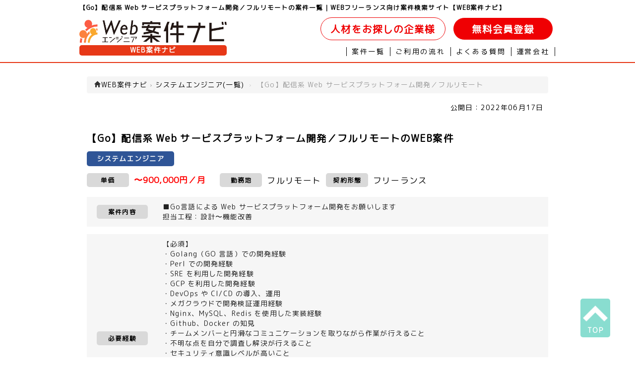

--- FILE ---
content_type: text/css
request_url: https://php-itengineer.com/wp-content/themes/cobol_blue/css/main.css
body_size: 19025
content:
@charset "UTF-8";
/* リセット */
body, div, dl, dt, dd, ul, ol, li, h1, h2, h3, h4, h5, h6, pre, form, fieldset, input, textarea, p, blockquote, th, td {
  margin: 0;
  padding: 0; }

ul, li {
  list-style-type: none; }

img {
  vertical-align: bottom; }

a {
  text-decoration: none; }

.red {
  color: #f00;
  font-size: 1.2em !important;
  font-weight: bolder; }

/* commcon */
body {
  font-family: "メイリオ", Meiryo, "ヒラギノ角ゴ Pro W3", "Hiragino Kaku Gothic Pro", Osaka, "ＭＳ Ｐゴシック", "MS PGothic", sans-serif;
  font-size: 14px;
  width: 100%;
  letter-spacing: 0.08em;
  color: #000; }

.clearfix:after {
  clear: both;
  content: ".";
  display: block;
  font-size: 0;
  height: 0;
  visibility: hidden; }

@font-face {
  font-family: Rounded-Mplus-1c-regular;
  src: url("../../../font/mplus-1c-regular.eot");
  src: url("../../../font/mplus-1c-regular.eot?") format("embedded-opentype"), url("../../../font/rounded-mplus-1c-regular_web.woff2") format("woff2"); }
@font-face {
  font-family: Rounded-Mplus-1c-medium;
  src: url("../../../font/mplus-1c-medium.eot");
  src: url("../../../font/mplus-1c-medium.eot?") format("embedded-opentype"), url("../../../font/rounded-mplus-1c-medium_web.woff2") format("woff2"); }
@font-face {
  font-family: Rounded-Mplus-1c-bold;
  src: url("../../../font/mplus-1c-bold.eot");
  src: url("../../../font/mplus-1c-bold.eot?") format("embedded-opentype"), url("../../../font/rounded-mplus-1c-bold_web.woff2") format("woff2"); }
body {
  font-family: Rounded-Mplus-1c-regular; }

header {
  width: 100%;
  margin: 10px auto 20px; }

#main .contents_area {
  width: 960px;
  margin: 10px auto; }

.pc_only {
  display: block; }

.sp_only {
  display: none; }

.main h1 {
  font-weight: bold;
  color: #52B8CE;
  font-size: 0.9em;
  margin: 0 auto;
  padding: 7px 0;
  width: 960px; }

.main h1 a {
  color: #52B8CE;
  margin-bottom: 10px; }

header .head_area {
  width: 960px;
  margin: 10px auto 0 auto; }
  header .head_area h1 {
    margin-bottom: 10px;
    font-weight: bold;
    color: #52B8CE;
    font-size: 0.9em; }
    header .head_area h1 a {
      color: #52B8CE; }
  header .head_area .left {
    float: left;
    width: 327px; }
    header .head_area .left .left_logo .title {
      font-size: 1em;
      line-height: 1.5em;
      font-weight: bolder;
      background: #26426C;
      border-radius: 5px;
      width: 297px;
      text-align: center; }
      header .head_area .left .left_logo .title a {
        color: #fff;
        display: block;
        width: 100%; }
    header .head_area .left .left_logo .header_logo {
      margin-bottom: 5px; }
      header .head_area .left .left_logo .header_logo img {
        width: 297px;
        height: 46px; }
    header .head_area .left .left_logo h1.subtitle {
      font-size: 0.935em;
      font-weight: normal; }
    header .head_area .left .left_logo a {
      color: #333;
      text-decoration: none; }
      header .head_area .left .left_logo a:hover {
        text-decoration: underline; }
  header .head_area .right {
    float: right;
    width: 633px;
    margin: -10px 0 0 0;
    text-align: right; }
    header .head_area .right .entry a {
      background: #ef0003;
      border-radius: 23px;
      border: solid 1px #fff;
      display: inline-block;
      width: 200px;
      padding: 10px 0 9px;
      color: #fff;
      font-weight: bold;
      font-size: 1.4em;
      text-align: center;
      margin: 5px 5px; }
      header .head_area .right .entry a:hover {
        background: #fff;
        border: solid 1px #ef0003;
        color: #ef0003; }
    header .head_area .right .entry .entry2 a {
      width: 250px;
      background: #fff;
      color: #ef0003;
      border: solid 1px #ef0003; }
      header .head_area .right .entry .entry2 a:hover {
        background: #ef0003;
        color: #fff; }
    header .head_area .right .time {
      letter-spacing: 0.003em; }
    header .head_area .right .otherlink {
      margin: 9px 0;
      display: flex;
      justify-content: flex-end; }
      header .head_area .right .otherlink li {
        text-align: center;
        letter-spacing: 0.2em;
        border-right: 1px solid #000;
        padding: 0 10px; }
        header .head_area .right .otherlink li:first-child {
          border-left: 1px solid #000; }
        header .head_area .right .otherlink li a {
          display: block;
          color: #fff; }
        header .head_area .right .otherlink li.menu_01 a {
          color: #000;
          font-size: 1em; }
        header .head_area .right .otherlink li.menu_01_over a {
          color: #000;
          font-size: 1em; }
        header .head_area .right .otherlink li.menu_01_over:hover {
          text-decoration: underline;
          cursor: pointer; }
        header .head_area .right .otherlink li.menu_01:hover {
          text-decoration: underline;
          cursor: pointer; }
header .top_area {
  margin-top: 2px;
  background: #52B8CE;
  padding-top: 10px; }
  header .top_area .top_slide .slick-slide {
    margin: 5px; }
  header .top_area .top_slide .test .slide_tocontact {
    display: block;
    height: 100%; }
  header .top_area .top_slide .test img {
    width: 100%;
    height: auto; }
  header .top_area .flash_area {
    float: left;
    width: 729px; }
    header .top_area .flash_area .left_image {
      border-bottom: 1px solid #ccc;
      float: left;
      width: 145px; }
    header .top_area .flash_area .righ_imaget {
      float: left;
      width: 580px;
      border: 2px solid #ccc; }
  header .top_area .search_area {
    float: right;
    width: 224px; }
    header .top_area .search_area .search {
      margin: 6px 0 0 0; }
    header .top_area .search_area .searcj_box {
      width: 178px;
      height: 44px;
      background: url("../imgs/pic/search.png") no-repeat scroll center 0 rgba(0, 0, 0, 0);
      float: left; }
      header .top_area .search_area .searcj_box p.input {
        padding: 8px 0 0 13px; }
        header .top_area .search_area .searcj_box p.input input {
          width: 144px;
          height: 24px;
          border-radius: 5px;
          box-shadow: rgba(210, 210, 210, 0.55) 0px 5px 0px 0px inset;
          -webkit-box-shadow: rgba(113, 135, 164, 0.55) 0px 0px 0px 0px inset;
          -moz-box-shadow: rgba(113, 135, 164, 0.55) 0px 0px 0px 0px inset;
          font-size: 1.2em;
          padding-left: 3px; }
    header .top_area .search_area .submit {
      width: 46px;
      height: 44px;
      float: left; }
header .php-bg {
  background: url(/wp-content/themes/cobol_blue/imgs/banner/header_php_bg.jpg) no-repeat top left;
  background-size: cover; }
header .header-image-php {
  height: 449px;
  display: flex;
  flex-direction: column;
  justify-content: center;
  width: 1500px;
  margin: 0 auto; }
  header .header-image-php .text-area {
    width: 1030px;
    margin: 0 13vw; }
    @media all and (-ms-high-contrast: none) {
      header .header-image-php .text-area {
        width: 1155px;
        margin: 0 10vw; } }
    header .header-image-php .text-area .sub_title {
      color: #F7AF00;
      font-size: 1.7em;
      padding-left: 20px; }
      header .header-image-php .text-area .sub_title .border-left {
        border-left: 1px solid #F7AF00;
        transform: skewX(-150deg);
        display: inline-block;
        padding: 10px; }
      header .header-image-php .text-area .sub_title .border-right {
        border-right: 1px solid #F7AF00;
        transform: skewX(150deg);
        display: inline-block;
        padding: 10px; }
    header .header-image-php .text-area .title {
      color: #666;
      font-weight: bold;
      font-size: 3.75em;
      font-family: sans-serif;
      letter-spacing: 0.07em; }
    header .header-image-php .text-area .keyword-desc {
      color: #EE7900;
      font-weight: bold;
      font-size: 2.03em; }
      header .header-image-php .text-area .keyword-desc span {
        font-size: 0.9em; }
    header .header-image-php .text-area .php_contact_btn {
      margin: 35px auto 10px 25px;
      text-align: center;
      font-weight: bold;
      font-size: 1.7em;
      display: inline-block;
      padding: 30px 70px;
      border-radius: 50px;
      text-decoration: none;
      color: #FFF;
      background-color: #4acbd4; }
      header .header-image-php .text-area .php_contact_btn:hover {
        opacity: 0.8; }
      header .header-image-php .text-area .php_contact_btn .far {
        padding-left: 30px; }
    header .header-image-php .text-area .contact-txt {
      padding: 35px 0 0 10px;
      font-size: 1.5em; }
header .infra-bg {
  background: url(/wp-content/themes/cobol_blue/imgs/banner/header_infra_bg.jpg) no-repeat;
  background-size: cover; }
header .header-image-infra {
  max-height: 497px;
  min-height: 363px;
  height: 30vw;
  display: flex;
  flex-direction: column;
  justify-content: center;
  min-width: 1120px; }
  header .header-image-infra .text-area {
    width: 1055px;
    margin: 0 auto; }
    @media all and (-ms-high-contrast: none) {
      header .header-image-infra .text-area {
        width: 1125px; } }
    header .header-image-infra .text-area .title {
      color: #16777A;
      font-weight: bold;
      margin-bottom: 1vw;
      font-size: 2.9em; }
    header .header-image-infra .text-area .keyword-area {
      display: flex; }
      header .header-image-infra .text-area .keyword-area .keyword-txt {
        padding: 3px 25px;
        background-color: #16777A;
        color: #fff;
        margin-right: 25px;
        font-size: 2em;
        border-radius: 5px; }
    header .header-image-infra .text-area .keyword-desc {
      color: #16777A;
      font-weight: bold;
      padding: 0.9% 0 0 0;
      font-size: 2.05em; }
      header .header-image-infra .text-area .keyword-desc span {
        font-size: 0.9em; }
    header .header-image-infra .text-area .infra_contact_btn {
      margin: 35px auto 10px 25px;
      text-align: center;
      font-weight: bold;
      font-size: 1.5em;
      display: inline-block;
      padding: 30px 70px;
      border-radius: 50px;
      text-decoration: none;
      color: #FFF;
      background-image: linear-gradient(45deg, #FFC107 0%, #f76a35 100%);
      transition: 0.4s; }
      header .header-image-infra .text-area .infra_contact_btn:hover {
        background-image: linear-gradient(45deg, #FFC107 0%, #ff8b5f 100%); }
      header .header-image-infra .text-area .infra_contact_btn .far {
        padding-left: 30px; }
    header .header-image-infra .text-area .contact-txt {
      padding: 15px 0 0 10px;
      font-size: 1.3em; }
header .java-bg {
  background: url(/wp-content/themes/cobol_blue/imgs/banner/header_infra_bg.jpg) no-repeat;
  background-size: cover; }
header .header-image-java {
  height: 449px;
  display: flex;
  flex-direction: column;
  justify-content: center;
  width: 1500px;
  margin: 0 auto; }
  header .header-image-java .text-area {
    width: 1030px;
    margin: 0 13vw; }
    @media all and (-ms-high-contrast: none) {
      header .header-image-java .text-area {
        width: 1155px;
        margin: 0 10vw; } }
    header .header-image-java .text-area .sub_title {
      color: #16777A;
      font-size: 1.7em;
      padding-left: 20px; }
      header .header-image-java .text-area .sub_title .border-left {
        border-left: 1px solid #F7AF00;
        transform: skewX(-150deg);
        display: inline-block;
        padding: 10px; }
      header .header-image-java .text-area .sub_title .border-right {
        border-right: 1px solid #F7AF00;
        transform: skewX(150deg);
        display: inline-block;
        padding: 10px; }
    header .header-image-java .text-area .title {
      color: #16777A;
      font-weight: bold;
      font-size: 3.5em;
      font-family: sans-serif;
      letter-spacing: 0.07em; }
    header .header-image-java .text-area .keyword-desc {
      color: #16777A;
      font-weight: bold;
      font-size: 2.03em; }
      header .header-image-java .text-area .keyword-desc span {
        font-size: 0.9em; }
    header .header-image-java .text-area .php_contact_btn {
      margin: 35px auto 10px 25px;
      text-align: center;
      font-weight: bold;
      font-size: 1.7em;
      display: inline-block;
      padding: 30px 70px;
      border-radius: 50px;
      text-decoration: none;
      color: #FFF;
      background-color: #4acbd4; }
      header .header-image-java .text-area .php_contact_btn:hover {
        opacity: 0.8; }
      header .header-image-java .text-area .php_contact_btn .far {
        padding-left: 30px; }
    header .header-image-java .text-area .contact-txt {
      padding: 35px 0 0 10px;
      font-size: 1.5em; }
header .pmo-bg {
  background: url(/wp-content/themes/cobol_blue/imgs/banner/header_infra_bg.jpg) no-repeat;
  background-size: cover; }
header .header-image-pmo {
  height: 449px;
  display: flex;
  flex-direction: column;
  justify-content: center;
  width: 1500px;
  margin: 0 auto; }
  header .header-image-pmo .text-area {
    width: 1030px;
    margin: 0 13vw; }
    @media all and (-ms-high-contrast: none) {
      header .header-image-pmo .text-area {
        width: 1155px;
        margin: 0 10vw; } }
    header .header-image-pmo .text-area .sub_title {
      color: #16777A;
      font-size: 1.7em;
      padding-left: 20px; }
      header .header-image-pmo .text-area .sub_title .border-left {
        border-left: 1px solid #F7AF00;
        transform: skewX(-150deg);
        display: inline-block;
        padding: 10px; }
      header .header-image-pmo .text-area .sub_title .border-right {
        border-right: 1px solid #F7AF00;
        transform: skewX(150deg);
        display: inline-block;
        padding: 10px; }
    header .header-image-pmo .text-area .title {
      color: #16777A;
      font-weight: bold;
      font-size: 3em;
      font-family: sans-serif;
      letter-spacing: 0.07em; }
    header .header-image-pmo .text-area .keyword-desc {
      color: #16777A;
      font-weight: bold;
      font-size: 2.03em; }
      header .header-image-pmo .text-area .keyword-desc span {
        font-size: 0.9em; }
    header .header-image-pmo .text-area .php_contact_btn {
      margin: 35px auto 10px 25px;
      text-align: center;
      font-weight: bold;
      font-size: 1.7em;
      display: inline-block;
      padding: 30px 70px;
      border-radius: 50px;
      text-decoration: none;
      color: #FFF;
      background-color: #4acbd4; }
      header .header-image-pmo .text-area .php_contact_btn:hover {
        opacity: 0.8; }
      header .header-image-pmo .text-area .php_contact_btn .far {
        padding-left: 30px; }
    header .header-image-pmo .text-area .contact-txt {
      padding: 35px 0 0 10px;
      font-size: 1.5em; }

.border_area {
  border: 1px solid #c0c0cc; }

#main {
  background-color: #fff; }
  #main .contents_area {
    padding: 7px 0 0 0; }
    #main .contents_area .contents {
      width: 960px;
      float: left; }
  #main .keyword_bloc .info_bloc .news_area {
    background-color: #FFF;
    width: 500px; }
    #main .keyword_bloc .info_bloc .news_area .news_title {
      width: 100%;
      margin: 0 0 10px;
      padding: 5px 20px;
      border-left: 3px solid #333;
      box-sizing: border-box;
      background: #e0f0f7;
      font-size: 0.9em;
      font-weight: bold; }
      #main .keyword_bloc .info_bloc .news_area .news_title .news_icon {
        padding: 0 15px;
        color: #fff;
        font-size: 0.8em;
        background: #333;
        border-radius: 2px; }
  #main .keyword_bloc .info_bloc .info_key {
    width: 960px;
    margin: 0 auto 10px;
    display: flex; }
    #main .keyword_bloc .info_bloc .info_key .key_search {
      padding: 10px 10px 5px 0;
      margin-bottom: 0; }
      #main .keyword_bloc .info_bloc .info_key .key_search .form_key {
        margin: 5px 0 0; }
      #main .keyword_bloc .info_bloc .info_key .key_search .key_label {
        font-weight: bold;
        padding: 5px;
        color: #000000;
        padding: 10px 0 0 40px;
        height: 30px;
        font-size: 2rem;
        margin-bottom: 20px;
        cursor: inherit;
        text-align: center; }
      #main .keyword_bloc .info_bloc .info_key .key_search .key_input {
        width: 810px;
        display: inline-block;
        margin-right: 5px;
        border-radius: 5px 0 0 5px; }
        #main .keyword_bloc .info_bloc .info_key .key_search .key_input:-ms-input-placeholder {
          color: #C9C9C9;
          font-weight: 800; }
        #main .keyword_bloc .info_bloc .info_key .key_search .key_input::-webkit-input-placeholder {
          color: #C9C9C9;
          font-weight: 800; }
        #main .keyword_bloc .info_bloc .info_key .key_search .key_input::-ms-input-placeholder {
          color: #C9C9C9;
          font-weight: 800; }
        #main .keyword_bloc .info_bloc .info_key .key_search .key_input::placeholder {
          color: #C9C9C9;
          font-weight: 800; }
      #main .keyword_bloc .info_bloc .info_key .key_search .key_submit {
        background: #ef0003;
        border-radius: 23px;
        border: solid 1px #fff;
        display: inline-block;
        width: 80px;
        padding: 10px 0 9px;
        color: #fff;
        font-weight: bold;
        font-size: 1.4em;
        text-align: center;
        margin-bottom: 10px; }
        #main .keyword_bloc .info_bloc .info_key .key_search .key_submit:hover {
          background: #fff !important;
          border: solid 1px #ef0003 !important;
          color: #ef0003; }
    #main .keyword_bloc .info_bloc .info_key a {
      text-decoration: underline; }
    #main .keyword_bloc .info_bloc .info_key p {
      letter-spacing: 0.004em;
      line-height: 2.4em;
      font-size: 1em;
      border-bottom: 1px dotted #eee;
      white-space: nowrap;
      overflow: hidden;
      text-overflow: ellipsis; }
      #main .keyword_bloc .info_bloc .info_key p date {
        padding: 2px 5px;
        margin-right: 10px; }
        #main .keyword_bloc .info_bloc .info_key p date::before {
          color: #ccc;
          content: "▶";
          padding: 0 5px 0 0; }
      #main .keyword_bloc .info_bloc .info_key p a.title {
        text-decoration: none;
        color: #000;
        font-size: 1em; }
        #main .keyword_bloc .info_bloc .info_key p a.title:hover {
          text-decoration: underline; }
    #main .keyword_bloc .info_bloc .info_key .newslist {
      text-align: right; }
      #main .keyword_bloc .info_bloc .info_key .newslist a {
        text-decoration: underline;
        color: #106e9c;
        font-size: 1em; }
        #main .keyword_bloc .info_bloc .info_key .newslist a:hover {
          color: #26426C; }
  #main .keyword_bloc .popular_bloc .popular_keywords {
    width: 960px;
    margin: 30px auto 10px; }
    #main .keyword_bloc .popular_bloc .popular_keywords .title {
      font-weight: bold;
      padding: 5px;
      color: #000000;
      padding: 10px 0 20px 40px;
      height: 30px;
      font-size: 2rem;
      margin-bottom: 20px;
      cursor: inherit;
      text-align: center; }
    #main .keyword_bloc .popular_bloc .popular_keywords ul {
      display: inline;
      list-style: none; }
      #main .keyword_bloc .popular_bloc .popular_keywords ul li {
        font-size: 0.9rem;
        font-weight: bold;
        float: left;
        color: #000;
        background: #F2F2F2;
        padding: 10px 20px;
        margin: 0 10px 20px 0; }
  #main .contents_area .contents .infomation_area {
    margin: 0 0 12px 0;
    padding-bottom: 20px;
    background-color: #FFF; }
  #main .contents_area .contents .infomation_area .potision {
    border: 1px solid #ccc;
    height: 235px;
    width: 324px;
    margin: 20px 0 0 20px;
    border-radius: 3px;
    box-shadow: 0px 4px 5px -5px rgba(0, 0, 0, 0.5) inset;
    float: left; }
    #main .contents_area .contents .infomation_area .potision:before {
      content: "";
      display: block;
      height: 10px;
      width: 100%;
      background: linear-gradient(#7e9fd2, #16489d);
      background: -webkit-gradient(linear, left top, right bottom, from(#7e9fd2), to(#16489d));
      background: -moz-linear-gradient(left, #7e9fd2, #16489d); }
  #main .contents_area .contents .infomation_area .gyousyu:before, #main .contents_area .contents .infomation_area .area:before {
    content: "";
    display: block;
    height: 10px;
    width: 100%;
    background: linear-gradient(#7e9fd2, #16489d);
    background: -webkit-gradient(linear, left top, right bottom, from(#7e9fd2), to(#16489d));
    background: -moz-linear-gradient(left, #7e9fd2, #16489d); }
  #main .contents_area .contents .infomation_area .potision p.title {
    margin: 12px 0 0 21px;
    background: url("../imgs/icon/position.png") no-repeat scroll left center rgba(0, 0, 0, 0); }
    #main .contents_area .contents .infomation_area .potision p.title span {
      display: block;
      margin: 0 0 0 30px;
      letter-spacing: 0.004em;
      color: #ff8c00;
      font-size: 1.4em;
      font-weight: bolder; }
  #main .contents_area .contents .infomation_area .potision ul {
    margin: 11px 0 0 19px; }
    #main .contents_area .contents .infomation_area .potision ul li {
      margin-bottom: 7px; }
      #main .contents_area .contents .infomation_area .potision ul li.p_btn {
        background: url("../imgs/button/area.png") repeat-x scroll 0 0 rgba(0, 0, 0, 0);
        height: 24px;
        width: 285px;
        border: 1px solid #ddd;
        border-radius: 3px; }
        #main .contents_area .contents .infomation_area .potision ul li.p_btn:hover {
          background: url("../imgs/button/area_on.png") repeat-x scroll 0 0 rgba(0, 0, 0, 0); }
        #main .contents_area .contents .infomation_area .potision ul li.p_btn a {
          display: block;
          color: #4d4d4d; }
        #main .contents_area .contents .infomation_area .potision ul li.p_btn:hover a {
          display: block;
          color: #fff;
          text-shadow: 1px 0 #a28b40, 0 1px #a28b40; }
        #main .contents_area .contents .infomation_area .potision ul li.p_btn span {
          display: block;
          font-size: 0.9em;
          padding: 4px 0 0 15px; }
  #main .contents_area .contents .infomation_area .gyousyu {
    border: 1px solid #ccc;
    height: 235px;
    width: 341px;
    margin: 20px 0 0 19px;
    border-radius: 3px;
    box-shadow: 0px 4px 5px -5px rgba(0, 0, 0, 0.5) inset;
    float: left; }
    #main .contents_area .contents .infomation_area .gyousyu p.title {
      margin: 12px 0 0 21px;
      background: url("../imgs/icon/gyousyu.png") no-repeat scroll left center rgba(0, 0, 0, 0); }
      #main .contents_area .contents .infomation_area .gyousyu p.title span {
        display: block;
        padding: 0px 0 0 35px;
        letter-spacing: 0.004em;
        color: #ff8c00;
        font-size: 1.4em;
        font-weight: bolder; }
    #main .contents_area .contents .infomation_area .gyousyu ul {
      margin: 11px 0 0 19px;
      height: 135px;
      width: 142px;
      float: left; }
      #main .contents_area .contents .infomation_area .gyousyu ul li {
        margin-bottom: 7px; }
        #main .contents_area .contents .infomation_area .gyousyu ul li.g_btn {
          background: url("../imgs/button/area.png") repeat-x scroll 0 0 rgba(0, 0, 0, 0);
          height: 24px;
          width: 141px;
          border: 1px solid #ddd;
          border-radius: 3px; }
          #main .contents_area .contents .infomation_area .gyousyu ul li.g_btn:hover {
            background: url("../imgs/button/area_on.png") repeat-x scroll 0 0 rgba(0, 0, 0, 0); }
          #main .contents_area .contents .infomation_area .gyousyu ul li.g_btn a {
            display: block;
            color: #4d4d4d; }
          #main .contents_area .contents .infomation_area .gyousyu ul li.g_btn:hover a {
            display: block;
            color: #fff;
            text-shadow: 1px 0 #a28b40, 0 1px #a28b40; }
          #main .contents_area .contents .infomation_area .gyousyu ul li.g_btn span {
            display: block;
            font-size: 0.9em;
            padding: 2px 0 0 15px; }
  #main .contents_area .contents h2.title {
    color: #000;
    padding: 10px 0 20px 40px;
    height: 40px;
    font-size: 2rem;
    text-align: center; }
  #main .contents_area .contents .infra_colorE73_c {
    color: #000 !important; }
  #main .about_bloc h2.title {
    color: #106E9C;
    padding: 10px 0 0 40px;
    height: 40px;
    font-size: 2rem;
    display: inline-block; }
  #main .contents_area .contents article.select_area {
    width: 100%;
    margin: 0 auto 25px; }
    #main .contents_area .contents article.select_area h2.title {
      /*background: url("/wp-content/themes/cobol_blue/imgs/icon/icon.png") no-repeat top left */
      padding: 10px 0 0 40px;
      height: 40px;
      font-size: 1.5em; }
  #main .contents_area .contents section.box {
    justify-content: space-evenly;
    -webkit-justify-content: space-evenly;
    /* background: $color8 */
    padding: 10px 0;
    border-radius: 5px; }
    #main .contents_area .contents section.box .my-green {
      color: #e0f0f7; }
    #main .contents_area .contents section.box p.title {
      color: #fff;
      font-size: 1.38em;
      font-weight: bold;
      /* text-align: center */
      display: inline-block;
      padding: 15px 50px;
      margin-bottom: 15px;
      /** #width: 328px */
      height: 22px; }
    #main .contents_area .contents section.box .position .btn_list {
      display: flex;
      flex-wrap: wrap;
      width: 706px;
      padding: 10px 5px 5px 18px;
      box-sizing: border-box;
      text-align: center;
      border: 1.5px solid #26426C;
      border-radius: 5px; }
      #main .contents_area .contents section.box .position .btn_list .p_btn {
        margin: 0 30px 5px 0; }
        #main .contents_area .contents section.box .position .btn_list .p_btn a .position_content {
          margin: 0 0 5px 0; }
    #main .contents_area .contents section.box .position .btn_list_3 {
      display: flex;
      flex-wrap: wrap;
      width: 706px;
      padding: 10px 5px 5px 18px;
      box-sizing: border-box;
      text-align: center;
      border: 1.5px solid #26426C;
      border-radius: 5px; }
      #main .contents_area .contents section.box .position .btn_list_3 .p_btn {
        margin: 0 10px 5px 0; }
        #main .contents_area .contents section.box .position .btn_list_3 .p_btn a .position_content {
          margin: 0 0 5px 0; }
    #main .contents_area .contents section.box .position .btn_list_2 {
      display: flex;
      flex-direction: column;
      padding: 10px 5px 5px 18px;
      border: 1.5px solid #26426C;
      border-radius: 5px;
      width: 680px; }
      #main .contents_area .contents section.box .position .btn_list_2 .p_btn {
        width: 100%;
        box-sizing: border-box;
        cursor: auto; }
        #main .contents_area .contents section.box .position .btn_list_2 .p_btn > a {
          display: inline; }
          #main .contents_area .contents section.box .position .btn_list_2 .p_btn > a > span {
            font-size: 20px;
            font-weight: 800; }
            #main .contents_area .contents section.box .position .btn_list_2 .p_btn > a > span::before {
              content: none; }
        #main .contents_area .contents section.box .position .btn_list_2 .p_btn ul {
          display: flex;
          flex-wrap: wrap;
          flex-direction: row;
          padding: 5px 0 0; }
          #main .contents_area .contents section.box .position .btn_list_2 .p_btn ul li {
            font-size: 14px;
            padding: 0 25px 0 0;
            width: unset; }
    #main .contents_area .contents section.box .position p.title {
      color: #000000;
      padding: 10px 0 0 40px;
      height: 30px;
      font-size: 1.5em; }
    #main .contents_area .contents section.box .gyousyu p.title {
      background: #22A2DC; }
    #main .contents_area .contents section.box li {
      display: block; }
      #main .contents_area .contents section.box li a {
        display: block;
        /* background: url("/wp-content/themes/cobol_blue/imgs/icon/arrow_right.png") center right 15px/15px 15px no-repeat #fff */
        border-radius: 5px;
        margin: 0; }
    #main .contents_area .contents section.box .position li {
      margin: 0 2px 5px 0; }
    #main .contents_area .contents section.box .gyousyu li {
      width: 180px;
      margin: auto; }
      #main .contents_area .contents section.box .gyousyu li a span.small {
        font-size: 1em;
        display: inline; }
    #main .contents_area .contents section.box .gyousyu .flex {
      display: flex;
      justify-content: space-evenly;
      -webkit-justify-content: space-around; }
    #main .contents_area .contents section.box li a span {
      color: #000000;
      font-size: 1em;
      display: inline-block;
      margin: 0 10px 5px 0; }
      #main .contents_area .contents section.box li a span:before {
        display: inline-block;
        color: #ccc;
        content: "▶";
        padding: 0 5px 0 0;
        text-decoration: none; }
      #main .contents_area .contents section.box li a span:hover {
        background-color: #f9f9f9;
        color: #26426C;
        text-decoration: underline; }
    #main .contents_area .contents section.box li .link .under_line:hover {
      background-color: #f9f9f9;
      color: #26426C;
      text-decoration: underline; }
    #main .contents_area .contents section.box li:hover {
      /* background: url("/wp-content/themes/cobol_blue/imgs/icon/arrow_right.png") center right 15px / 15px 15px no-repeat #d6ede5 */
      cursor: pointer; }
  #main .contents_area .contents .infomation_area .area {
    width: 706px;
    height: 364px;
    margin: 0;
    box-shadow: 0px 4px 5px -5px rgba(0, 0, 0, 0.5) inset;
    float: left;
    background: url("../imgs/back/area_01.png") scroll left center/706px 364px no-repeat rgba(0, 0, 0, 0);
    border: 1px solid #dbdbdb;
    border-radius: 3px;
    position: relative; }
    #main .contents_area .contents .infomation_area .area .title {
      text-indent: 100%;
      white-space: nowrap;
      overflow: hidden; }
    #main .contents_area .contents .infomation_area .area p {
      position: absolute;
      background: url("../imgs/button/area.png") repeat-x left top;
      height: 24px;
      border: 1px solid #DDD;
      border-radius: 3px;
      font-size: 10.8px; }
      #main .contents_area .contents .infomation_area .area p.side {
        width: 112px; }
      #main .contents_area .contents .infomation_area .area p:hover {
        background: url("../imgs/button/area_on.png") repeat-x;
        border: 0px;
        box-shadow: 2px 2px 2px rgba(0, 0, 0, 0.4); }
      #main .contents_area .contents .infomation_area .area p a {
        display: block;
        color: #666;
        text-decoration: none;
        padding: 5px 10px 5px 10px; }
        #main .contents_area .contents .infomation_area .area p a:hover {
          color: #FFF;
          padding: 6px 11px 6px 11px; }
    #main .contents_area .contents .infomation_area .area .a01 {
      left: 342px;
      top: 114px; }
    #main .contents_area .contents .infomation_area .area .a02 {
      left: 414px;
      top: 154px; }
    #main .contents_area .contents .infomation_area .area .a03 {
      left: 24px;
      top: 103px; }
    #main .contents_area .contents .infomation_area .area .a04 {
      left: 29px;
      top: 213px; }
    #main .contents_area .contents .infomation_area .area .a05 {
      left: 67px;
      top: 309px; }
    #main .contents_area .contents .infomation_area .area .a06 {
      left: 275px;
      top: 46px; }
    #main .contents_area .contents .infomation_area .area .a07 {
      left: 304px;
      top: 213px; }
    #main .contents_area .contents .infomation_area .area .a08 {
      left: 275px;
      top: 309px; }
    #main .contents_area .contents .infomation_area .area .a09 {
      left: 170px;
      top: 213px; }
    #main .contents_area .contents .infomation_area .area .a10 {
      left: 56px;
      top: 61px; }
    #main .contents_area .contents .infomation_area .area .a11 {
      left: 178px;
      top: 103px; }
    #main .contents_area .contents .infomation_area .area .a12 {
      left: 170px;
      top: 254px; }
    #main .contents_area .contents .infomation_area .area .a13 {
      left: 67px;
      top: 254px; }
    #main .contents_area .contents .infomation_area .area .a14 {
      left: 170px;
      top: 151px; }
    #main .contents_area .contents .infomation_area .area .a15 {
      left: 284px;
      top: 254px; }
    #main .contents_area .contents .infomation_area .area .a16 {
      left: 388px;
      top: 254px; }
    #main .contents_area .contents .infomation_area .area .a17 {
      left: 470px;
      top: 228px; }
    #main .contents_area .contents .infomation_area .area .a18 {
      left: 574px;
      top: 34px; }
    #main .contents_area .contents .infomation_area .area .a19 {
      left: 574px;
      top: 75px; }
    #main .contents_area .contents .infomation_area .area .a20 {
      left: 574px;
      top: 115px; }
    #main .contents_area .contents .infomation_area .area .a21 {
      left: 574px;
      top: 156px; }
    #main .contents_area .contents .infomation_area .area .a22 {
      left: 574px;
      top: 196px; }
    #main .contents_area .contents .infomation_area .area .a23 {
      left: 574px;
      top: 237px; }
    #main .contents_area .contents .infomation_area .area .a24 {
      left: 574px;
      top: 277px; }
  #main .contents_area .contents .pickup_area, #main .contents_area .contents .new_area, #main .contents_area .contents .flowchart_area {
    padding-top: 10px;
    background-color: #fff;
    margin-bottom: 25px; }
  #main .contents_area .contents .pickup_area p.title, #main .contents_area .contents .new_area p.title, #main .contents_area .contents .flowchart_area p.title {
    background-color: #ff8c00;
    padding: 1px 0 0 39px;
    font-size: 1.1em;
    font-weight: bolder;
    color: #fff;
    height: 24px; }
  #main .contents_area .contents .pickup_area .infra_colorE73_c {
    color: #000 !important; }
  #main .contents_area .contents .pickup_area .single_pickup {
    padding: 20px 10px;
    box-shadow: 0 1px 3px 0 rgba(0, 0, 0, 0.1);
    border: 1px solid #e5e5e5;
    margin: 0 0 30px; }
    #main .contents_area .contents .pickup_area .single_pickup:hover {
      box-shadow: 0 6px 10px 0 rgba(0, 0, 0, 0.3);
      border: 1px solid #d5d5d5;
      color: #333; }
    #main .contents_area .contents .pickup_area .single_pickup a {
      color: #000; }
    #main .contents_area .contents .pickup_area .single_pickup .position {
      font-weight: 700;
      margin: 10px 0 20px; }
      #main .contents_area .contents .pickup_area .single_pickup .position span.border_right {
        background: #2f5597;
        color: #fff;
        padding: 6px 20px;
        border-radius: 5px;
        margin: 0 10px 0 0; }
    #main .contents_area .contents .pickup_area .single_pickup .title {
      position: relative;
      padding: 0 15px 0 0;
      margin: 0 0 10px;
      max-height: 50px;
      font-size: 1.4em;
      line-height: 25px;
      overflow: hidden;
      color: #000; }
    #main .contents_area .contents .pickup_area .single_pickup .conditions {
      display: flex;
      justify-content: flex-start;
      flex-wrap: wrap;
      margin: 0 0 10px; }
      #main .contents_area .contents .pickup_area .single_pickup .conditions .condition {
        padding: 0 10px 5px 0;
        box-sizing: border-box;
        display: flex;
        flex-wrap: wrap;
        align-items: center;
        margin: 0 20px 0 0; }
        #main .contents_area .contents .pickup_area .single_pickup .conditions .condition .tag {
          width: 65px;
          height: 20px;
          line-height: 21px;
          margin: 0 10px 0 0;
          background: #106E9C;
          border-radius: 2px;
          text-align: center;
          color: #fff;
          font-size: 0.9em;
          background: #d9d9d9;
          padding: 4px 10px;
          color: #000;
          font-weight: 700;
          border-radius: 5px; }
        #main .contents_area .contents .pickup_area .single_pickup .conditions .condition .attention_a,
        #main .contents_area .contents .pickup_area .single_pickup .conditions .condition .attention_b {
          color: #f00;
          font-weight: 800;
          font-size: 1.2em;
          word-break: break-word; }
        #main .contents_area .contents .pickup_area .single_pickup .conditions .condition .attention_b {
          font-weight: 400;
          color: #000; }
    #main .contents_area .contents .pickup_area .single_pickup .job_content,
    #main .contents_area .contents .pickup_area .single_pickup .require_skill {
      margin: 0 0 15px;
      background: #f6f6f6; }
      #main .contents_area .contents .pickup_area .single_pickup .job_content .job_content_row,
      #main .contents_area .contents .pickup_area .single_pickup .job_content .require_skill_row,
      #main .contents_area .contents .pickup_area .single_pickup .require_skill .job_content_row,
      #main .contents_area .contents .pickup_area .single_pickup .require_skill .require_skill_row {
        display: flex;
        align-items: center;
        padding: 10px 10px;
        box-sizing: border-box; }
        #main .contents_area .contents .pickup_area .single_pickup .job_content .job_content_row .job_content_title,
        #main .contents_area .contents .pickup_area .single_pickup .job_content .job_content_row .require_skill_title,
        #main .contents_area .contents .pickup_area .single_pickup .job_content .require_skill_row .job_content_title,
        #main .contents_area .contents .pickup_area .single_pickup .job_content .require_skill_row .require_skill_title,
        #main .contents_area .contents .pickup_area .single_pickup .require_skill .job_content_row .job_content_title,
        #main .contents_area .contents .pickup_area .single_pickup .require_skill .job_content_row .require_skill_title,
        #main .contents_area .contents .pickup_area .single_pickup .require_skill .require_skill_row .job_content_title,
        #main .contents_area .contents .pickup_area .single_pickup .require_skill .require_skill_row .require_skill_title {
          min-width: 10%;
          width: 80px;
          white-space: nowrap;
          margin: 0 30px 0 10px;
          text-align: center;
          color: #000;
          font-weight: 700;
          background: #d9d9d9;
          padding: 6px;
          font-size: 0.9em;
          border-radius: 5px; }
        #main .contents_area .contents .pickup_area .single_pickup .job_content .job_content_row .job_content_detail,
        #main .contents_area .contents .pickup_area .single_pickup .job_content .job_content_row .require_skill_detail,
        #main .contents_area .contents .pickup_area .single_pickup .job_content .require_skill_row .job_content_detail,
        #main .contents_area .contents .pickup_area .single_pickup .job_content .require_skill_row .require_skill_detail,
        #main .contents_area .contents .pickup_area .single_pickup .require_skill .job_content_row .job_content_detail,
        #main .contents_area .contents .pickup_area .single_pickup .require_skill .job_content_row .require_skill_detail,
        #main .contents_area .contents .pickup_area .single_pickup .require_skill .require_skill_row .job_content_detail,
        #main .contents_area .contents .pickup_area .single_pickup .require_skill .require_skill_row .require_skill_detail {
          position: relative;
          padding: 0 15px 0 0;
          box-sizing: border-box;
          line-height: 20px;
          overflow: hidden;
          color: #212121;
          max-height: 60px; }
        #main .contents_area .contents .pickup_area .single_pickup .job_content .job_content_row .job_content_detail2,
        #main .contents_area .contents .pickup_area .single_pickup .job_content .job_content_row .require_skill_detail2,
        #main .contents_area .contents .pickup_area .single_pickup .job_content .require_skill_row .job_content_detail2,
        #main .contents_area .contents .pickup_area .single_pickup .job_content .require_skill_row .require_skill_detail2,
        #main .contents_area .contents .pickup_area .single_pickup .require_skill .job_content_row .job_content_detail2,
        #main .contents_area .contents .pickup_area .single_pickup .require_skill .job_content_row .require_skill_detail2,
        #main .contents_area .contents .pickup_area .single_pickup .require_skill .require_skill_row .job_content_detail2,
        #main .contents_area .contents .pickup_area .single_pickup .require_skill .require_skill_row .require_skill_detail2 {
          position: relative;
          padding: 0 15px 0 0;
          box-sizing: border-box;
          line-height: 20px;
          overflow: hidden;
          color: #212121;
          max-height: auto; }
      #main .contents_area .contents .pickup_area .single_pickup .job_content .job_content_more,
      #main .contents_area .contents .pickup_area .single_pickup .job_content .require_skill_more,
      #main .contents_area .contents .pickup_area .single_pickup .require_skill .job_content_more,
      #main .contents_area .contents .pickup_area .single_pickup .require_skill .require_skill_more {
        text-align: center;
        padding: 0 0 10px;
        visibility: hidden; }
      #main .contents_area .contents .pickup_area .single_pickup .job_content .job_content_more2,
      #main .contents_area .contents .pickup_area .single_pickup .job_content .require_skill_more2,
      #main .contents_area .contents .pickup_area .single_pickup .require_skill .job_content_more2,
      #main .contents_area .contents .pickup_area .single_pickup .require_skill .require_skill_more2 {
        text-align: center;
        padding: 0 0 10px;
        visibility: visible; }
        #main .contents_area .contents .pickup_area .single_pickup .job_content .job_content_more2 a,
        #main .contents_area .contents .pickup_area .single_pickup .job_content .require_skill_more2 a,
        #main .contents_area .contents .pickup_area .single_pickup .require_skill .job_content_more2 a,
        #main .contents_area .contents .pickup_area .single_pickup .require_skill .require_skill_more2 a {
          display: block;
          width: 100px;
          margin: 0 auto;
          border: 1px solid #d9d9d9;
          border-radius: 10px;
          background-color: #d9d9d9;
          color: #000;
          padding: 3px 0 5px; }
    #main .contents_area .contents .pickup_area .single_pickup div.sales_comment {
      display: flex;
      align-items: center;
      background: #fdf3f2;
      width: 90%;
      margin: 10px auto 20px;
      padding: 5px 15px;
      box-sizing: border-box;
      border-radius: 10px; }
      #main .contents_area .contents .pickup_area .single_pickup div.sales_comment .img {
        width: 12%;
        height: auto;
        margin: 0 20px 0 0; }
        #main .contents_area .contents .pickup_area .single_pickup div.sales_comment .img img {
          width: 100%;
          height: 100%; }
      #main .contents_area .contents .pickup_area .single_pickup div.sales_comment .comment {
        width: 85%; }
        #main .contents_area .contents .pickup_area .single_pickup div.sales_comment .comment span.bold {
          font-weight: bold;
          display: block;
          font-size: 1em; }
        #main .contents_area .contents .pickup_area .single_pickup div.sales_comment .comment span.small {
          font-size: 0.9em; }
    #main .contents_area .contents .pickup_area .single_pickup .to_detail {
      width: 100%;
      margin: 0 0 10px;
      text-align: center; }
      #main .contents_area .contents .pickup_area .single_pickup .to_detail .a1 {
        background: #fff;
        border-radius: 23px;
        border: solid 1px #ef0003;
        display: inline-block;
        width: 300px;
        padding: 10px 0 9px;
        color: #ef0003;
        font-weight: bold;
        font-size: 1.4em;
        text-align: center;
        margin: 5px 20px; }
        #main .contents_area .contents .pickup_area .single_pickup .to_detail .a1:hover {
          background: #ef0003;
          color: #fff; }
      #main .contents_area .contents .pickup_area .single_pickup .to_detail .a2 {
        background: #ef0003;
        border-radius: 23px;
        border: solid 1px #fff;
        display: inline-block;
        width: 300px;
        padding: 10px 0 9px;
        color: #fff;
        font-weight: bold;
        font-size: 1.4em;
        text-align: center;
        margin: 5px 20px; }
        #main .contents_area .contents .pickup_area .single_pickup .to_detail .a2:hover {
          background: #fff;
          border: solid 1px #ef0003;
          color: #ef0003; }
  #main .contents_area .contents .pickup_area p.pickup_list {
    text-align: right;
    margin: 10px auto; }
    #main .contents_area .contents .pickup_area p.pickup_list a {
      background: #fff;
      border-radius: 23px;
      border: solid 1px #ef0003;
      display: inline-block;
      width: 300px;
      padding: 10px 0 9px;
      color: #ef0003 !important;
      font-weight: bold;
      font-size: 1.4em;
      text-align: center;
      margin: 0 20px; }
      #main .contents_area .contents .pickup_area p.pickup_list a:hover {
        background: #ef0003;
        color: #fff !important; }
  #main .about_bloc .column_area {
    width: 960px;
    margin: 0 auto; }
    #main .about_bloc .column_area div.center {
      text-align: center; }
    #main .about_bloc .column_area section.flex {
      display: flex;
      justify-content: space-evenly;
      margin-bottom: 20px; }
      #main .about_bloc .column_area section.flex a {
        width: 30%; }
        #main .about_bloc .column_area section.flex a:hover p.title {
          text-decoration: underline; }
      #main .about_bloc .column_area section.flex div.box {
        width: 100%;
        margin-right: 20px; }
        #main .about_bloc .column_area section.flex div.box:last-child {
          margin-right: 0; }
        #main .about_bloc .column_area section.flex div.box .thumb_box {
          width: 90%;
          margin: 20px auto; }
          #main .about_bloc .column_area section.flex div.box .thumb_box > div {
            width: 100%;
            padding-top: 65%;
            background-size: cover;
            background-position: center; }
      #main .about_bloc .column_area section.flex p.title {
        font-weight: bold;
        display: block;
        font-size: 1.1em;
        margin-bottom: 5px;
        white-space: nowrap;
        overflow: hidden;
        text-overflow: ellipsis;
        color: #26426c; }
      #main .about_bloc .column_area section.flex p.text {
        position: relative;
        overflow: hidden;
        font-size: 1em;
        word-wrap: break-word;
        color: #333333; }
        #main .about_bloc .column_area section.flex p.text::before, #main .about_bloc .column_area section.flex p.text::after {
          position: absolute;
          background: #fff; }
        #main .about_bloc .column_area section.flex p.text::before {
          content: "…";
          color: #106E9C;
          bottom: 0;
          right: 0px; }
        #main .about_bloc .column_area section.flex p.text::after {
          content: "";
          width: 100%;
          height: 100%; }
    #main .about_bloc .column_area .column_list {
      text-align: right;
      margin: 0 30px 30px; }
      #main .about_bloc .column_area .column_list a {
        color: #106E9C;
        text-decoration: underline; }
        #main .about_bloc .column_area .column_list a:hover {
          color: #26426C; }
  #main .contents_area .contents_area .contents .new_area p.title {
    width: 230px;
    margin: 0 0 20px; }
  #main .contents_area .contents .new_area {
    padding-bottom: 20px; }
  #main .about_bloc .new_area {
    width: 100%;
    padding: 30px 0 30px;
    margin: 0 0 30px; }
    #main .about_bloc .new_area div.title {
      text-align: center; }
      #main .about_bloc .new_area div.title h2 {
        margin: 0 0 20px;
        font-size: 2rem;
        color: #106E9C; }
      #main .about_bloc .new_area div.title .category_new_area_h2 {
        height: unset;
        color: #fff; }
      #main .about_bloc .new_area div.title.mb20 {
        margin-bottom: 20px; }
    #main .about_bloc .new_area .new_slide2 {
      width: 960px;
      margin: 10px auto 20px;
      display: flex;
      flex-wrap: wrap;
      justify-content: space-between; }
      #main .about_bloc .new_area .new_slide2 .box {
        width: 200px;
        height: 200px;
        border: 1px solid #d5d5d5;
        border-radius: 10px;
        background: #fff;
        padding: 20px 15px 5px;
        position: relative;
        margin-bottom: 20px; }
        #main .about_bloc .new_area .new_slide2 .box p.icon {
          position: absolute;
          top: -10px;
          left: -5px; }
          #main .about_bloc .new_area .new_slide2 .box p.icon img {
            width: 80%; }
        #main .about_bloc .new_area .new_slide2 .box div.new_detail {
          margin: 0;
          display: flex;
          flex-direction: column;
          justify-content: space-around; }
          #main .about_bloc .new_area .new_slide2 .box div.new_detail > p {
            font-size: 0.9em;
            overflow: hidden;
            font-weight: 700;
            padding: 6px 0;
            margin: 0px 0 5px; }
            #main .about_bloc .new_area .new_slide2 .box div.new_detail > p .remote,
            #main .about_bloc .new_area .new_slide2 .box div.new_detail > p .longterm {
              margin: 0 2px 0 0;
              border: solid 1px #cccccc;
              padding: 2px 4px;
              color: #cccccc;
              font-size: 0.6em; }
      #main .about_bloc .new_area .new_slide2 a {
        color: #26426C;
        font-size: 1em;
        word-break: break-word; }
        #main .about_bloc .new_area .new_slide2 a:hover {
          text-decoration: underline; }
    #main .about_bloc .new_area .new_list .date {
      display: flex; }
    #main .about_bloc .new_area .new_list .place,
    #main .about_bloc .new_area .new_list .salary,
    #main .about_bloc .new_area .new_list .contract,
    #main .about_bloc .new_area .new_list .code {
      display: flex; }
      #main .about_bloc .new_area .new_list .place p,
      #main .about_bloc .new_area .new_list .salary p,
      #main .about_bloc .new_area .new_list .contract p,
      #main .about_bloc .new_area .new_list .code p {
        font-size: 0.9em;
        font-weight: bold;
        height: 20px;
        overflow: hidden; }
      #main .about_bloc .new_area .new_list .place p.title,
      #main .about_bloc .new_area .new_list .salary p.title,
      #main .about_bloc .new_area .new_list .contract p.title,
      #main .about_bloc .new_area .new_list .code p.title {
        text-align: center;
        font-size: 0.8em;
        font-weight: normal;
        width: 20px;
        height: 20px;
        margin: 0 10px 0 0;
        line-height: 20px;
        border-radius: 10px;
        background-color: #2f5597 !important;
        color: #fff;
        padding: 0 0 0 1px; }
      #main .about_bloc .new_area .new_list .place p.content,
      #main .about_bloc .new_area .new_list .salary p.content,
      #main .about_bloc .new_area .new_list .contract p.content,
      #main .about_bloc .new_area .new_list .code p.content {
        font-size: 0.8em;
        color: #666666;
        font-weight: bold;
        width: 80%;
        overflow: hidden;
        line-height: 20px; }
      #main .about_bloc .new_area .new_list .place span.price,
      #main .about_bloc .new_area .new_list .salary span.price,
      #main .about_bloc .new_area .new_list .contract span.price,
      #main .about_bloc .new_area .new_list .code span.price {
        color: #D8392F;
        font-size: 1.2em !important; }
    #main .about_bloc .new_area .new_list .salary,
    #main .about_bloc .new_area .new_list .place,
    #main .about_bloc .new_area .new_list .contract,
    #main .about_bloc .new_area .new_list .code {
      margin: 0 0 5px 0; }
    #main .about_bloc .new_area .new_slide .slick-slide div {
      margin-top: 20px;
      margin-bottom: 20px;
      margin-right: 20px;
      margin-left: 10px; }

@media all and (-ms-high-contrast: none) {
  #main .keyword_bloc .info_bloc section.box .position {
    margin: 0 35px 0 35px; }

  #main .about_bloc .column_area section.flex p.text {
    max-height: 4.1em; } }
@media all and (-ms-high-contrast: none) {
  *::-ms-backdrop, #main .keyword_bloc .info_bloc section.box .gyousyu .flex ul:first-child {
    margin: 0 15px; } }
@supports (-ms-ime-align: auto) {
  #main .flowchart_area .about .flowpart .flowchart_list .single_flow figure {
    width: 60%; }

  #main .about_bloc .column_area section.flex p.text {
    max-height: 4.02em; } }
@-moz-document url-prefix() {
  #main .flowchart_area .about .flowpart .flowchart_list .single_flow figure {
    width: 60%; }

  #main .about_bloc .column_area section.flex p.text {
    max-height: 4.01em; } }
@media screen and (-webkit-min-device-pixel-ratio: 0) {
  #main .flowchart_area .about .flowpart .flowchart_list .single_flow figure {
    width: 60%; }

  #main .about_bloc .column_area section.flex p.text {
    max-height: 4.01em; } }
.new_slide .slick-prev {
  top: -50px;
  left: 0;
  right: 350px;
  bottom: 0;
  margin: 20px auto;
  width: 40px;
  height: 40px;
  z-index: 3; }
  .new_slide .slick-prev:before {
    color: #106E9C;
    font-size: 40px; }
.new_slide .slick-next {
  top: -50px;
  left: 350px;
  right: 0;
  bottom: 0;
  margin: 20px auto;
  width: 40px;
  height: 40px; }
  .new_slide .slick-next:before {
    color: #106E9C;
    font-size: 40px; }

#main {
  /*.contents_area .contents .flowchart_area .flowlist
   * margin: 10px 20px 10px 35px
   *
   * li
   *   float: left
   *   width: 98%
   *   font-size: 12px
   *   width: -webkit-calc((100% - 100px) / 6)
   *   width: calc((100% - 100px) / 6)
   *   padding-right: 20px
   *   background: url('../img/arrow.png') no-repeat 98% center
   *   text-align: left
   *
   *   &:last-child
   *     padding-right: 0
   *     background: none
   *
   *   p
   *     font-weight: bold
   *     color: #FFF
   *     border: 1px solid #FF6B00
   *     padding: 5px
   *     background-color: #FFBA00
   *
   *   &:nth-child(even) p
   *     background-color: #FFA200
   *
   *   span
   *     font-size: 10px */ }
  #main .new_area p.new_list_link {
    width: 960px;
    margin: 0 auto;
    text-align: right; }
    #main .new_area p.new_list_link a {
      background: #fff;
      border-radius: 23px;
      border: solid 1px #ef0003;
      display: inline-block;
      width: 300px;
      padding: 10px 0 9px;
      color: #ef0003 !important;
      font-weight: bold;
      font-size: 1.4em;
      text-align: center;
      margin: 0 20px; }
      #main .new_area p.new_list_link a:hover {
        background: #ef0003;
        color: #fff !important; }
  #main .contents_area .contents .new_area table.new_list {
    width: 90%;
    margin: 0 30px;
    border-collapse: collapse;
    border-spacing: 0;
    text-align: left; }
    #main .contents_area .contents .new_area table.new_list tr {
      border-bottom: 1px solid #ccc; }
      #main .contents_area .contents .new_area table.new_list tr:last-child {
        border-bottom: none; }
    #main .contents_area .contents .new_area table.new_list th {
      color: #106E9C;
      font-size: 0.9em;
      padding: 0 0 6px 0; }
    #main .contents_area .contents .new_area table.new_list td {
      font-size: 0.9em;
      padding: 11px 0 8px 0; }
    #main .contents_area .contents .new_area table.new_list th.item01, #main .contents_area .contents .new_area table.new_list td.item01 {
      width: 45px;
      text-align: center; }
    #main .contents_area .contents .new_area table.new_list th.item02, #main .contents_area .contents .new_area table.new_list td.item02 {
      width: 80px;
      text-align: center; }
    #main .contents_area .contents .new_area table.new_list th.item03, #main .contents_area .contents .new_area table.new_list td.item03 {
      width: 353px;
      letter-spacing: 0.001em; }
    #main .contents_area .contents .new_area table.new_list th.item04, #main .contents_area .contents .new_area table.new_list td.item04 {
      width: 98px;
      padding-left: 10px;
      letter-spacing: 0.001em; }
    #main .contents_area .contents .new_area table.new_list th.item05 {
      letter-spacing: 0.04em;
      width: 109px; }
    #main .contents_area .contents .new_area table.new_list td.item05 {
      letter-spacing: 0.04em;
      width: 109px; }
    #main .contents_area .contents .new_area table.new_list td.item02 date {
      padding: 2px 10px;
      box-sizing: border-box;
      border: #f00 1px solid;
      font-weight: 800; }
    #main .contents_area .contents .new_area table.new_list td.item03 a {
      color: #106E9C;
      text-decoration: underline; }
  #main .contents_area .contents .new_area p.new_list {
    text-align: right;
    margin: 10px 30px 0; }
    #main .contents_area .contents .new_area p.new_list a {
      color: #106E9C;
      text-decoration: underline; }
  #main .contents_area .contents .flowchart_area p.title {
    width: 280px; }
  #main .contents_area .contents .pickup_area p.title span.mini, #main .contents_area .contents .new_area p.title span.mini {
    display: block;
    font-size: 0.8em;
    font-weight: normal;
    letter-spacing: 0.001em;
    padding: 2px 15px 0 0;
    float: right; }
  #main .contents_area .contents .flowchart_area p.title span.mini {
    display: block;
    font-size: 0.8em;
    font-weight: normal;
    letter-spacing: 0.001em;
    padding: 2px 15px 0 0;
    float: right; }
  #main .contents_area .contents .flowchart_area p img {
    margin: 19px 0 18px 28px; }
  #main .contents_area .contents .flowchart_area p.attention {
    font-size: 0.8em;
    margin: 0 0 0 35px;
    letter-spacing: 0.05em; }
  #main .contents_area .contents .flowchart_area p .sub_title {
    margin: 2px 0 15px 8px;
    background: url("../imgs/icon/question.png") no-repeat scroll left center rgba(0, 0, 0, 0); }
    #main .contents_area .contents .flowchart_area p .sub_title p {
      margin: 0 0 0 28px;
      font-size: 1.2em;
      font-weight: bolder;
      letter-spacing: 0.001em;
      color: #ff8c00; }
      #main .contents_area .contents .flowchart_area p .sub_title p span {
        font-size: 0.9em; }
  #main .contents_area .contents .flowchart_area p .qa {
    margin: 0 0 12px 7px; }
    #main .contents_area .contents .flowchart_area p .qa p.q {
      background: url("../imgs/icon/q.png") no-repeat scroll left center rgba(0, 0, 0, 0);
      padding: 0 0 0 30px;
      margin: 0 0 2px; }
    #main .contents_area .contents .flowchart_area p .qa p.a {
      background: url("../imgs/icon/a.png") no-repeat scroll left center rgba(0, 0, 0, 0);
      padding: 0 0 0 30px; }
  #main .flowchart_area .about {
    width: 960px;
    margin: 0 auto 30px;
    padding: 0 0 5px 0; }
    #main .flowchart_area .about .flowpart {
      width: 100%;
      margin: 0 0 40px; }
      #main .flowchart_area .about .flowpart .title_wrap {
        text-align: center;
        margin: 0 0 32px; }
        #main .flowchart_area .about .flowpart .title_wrap h2.title {
          font-size: 2rem; }
        #main .flowchart_area .about .flowpart .title_wrap h2.infra_colorF7A_c {
          color: #000 !important; }
      #main .flowchart_area .about .flowpart .flowchart_list {
        display: flex;
        flex-direction: row;
        justify-content: space-around;
        margin: 0 0 15px; }
        #main .flowchart_area .about .flowpart .flowchart_list .single_flow {
          display: flex;
          align-items: center;
          flex-direction: column;
          position: relative;
          width: 20%; }
          #main .flowchart_area .about .flowpart .flowchart_list .single_flow:not(:first-child)::before {
            position: absolute;
            top: 10%;
            left: -40px;
            content: "";
            font-family: "Font Awesome 5 Free";
            font-weight: 900;
            font-size: 3em; }
          #main .flowchart_area .about .flowpart .flowchart_list .single_flow figure {
            display: flex;
            align-items: center;
            justify-content: center;
            margin: 0 0 15px;
            background: #22a3dc;
            border-radius: 50%; }
            #main .flowchart_area .about .flowpart .flowchart_list .single_flow figure img {
              display: inline-block;
              width: 100%;
              padding: 15%;
              height: auto;
              box-sizing: border-box; }
          #main .flowchart_area .about .flowpart .flowchart_list .single_flow .flow_detail {
            width: 100%; }
            #main .flowchart_area .about .flowpart .flowchart_list .single_flow .flow_detail .column1, #main .flowchart_area .about .flowpart .flowchart_list .single_flow .flow_detail .column2 {
              color: #26426C;
              text-align: center;
              font-size: 1.25em;
              line-height: 1.4em;
              font-weight: 700; }
            #main .flowchart_area .about .flowpart .flowchart_list .single_flow .flow_detail .column1 {
              margin: 0 0 calc(1.4em + 10px); }
            #main .flowchart_area .about .flowpart .flowchart_list .single_flow .flow_detail .column2 {
              margin: 0 0 10px; }
            #main .flowchart_area .about .flowpart .flowchart_list .single_flow .flow_detail p {
              font-size: 1em;
              line-height: 1.5em; }
            #main .flowchart_area .about .flowpart .flowchart_list .single_flow .flow_detail p.infra_colorE73_c {
              color: #000 !important; }
      #main .flowchart_area .about .flowpart .flow_link {
        text-align: right;
        margin: 0 auto 30px;
        text-decoration: underline; }
        #main .flowchart_area .about .flowpart .flow_link a {
          background: #fff;
          border-radius: 23px;
          border: solid 1px #ef0003;
          display: inline-block;
          width: 340px;
          padding: 10px 0 9px;
          color: #ef0003 !important;
          font-weight: bold;
          font-size: 1.4em;
          text-align: center;
          margin: 20px 20px 0; }
          #main .flowchart_area .about .flowpart .flow_link a:hover {
            background: #ef0003;
            color: #fff !important; }
    #main .flowchart_area .about .faqpart {
      width: 100%;
      margin: 0 0 20px; }
      #main .flowchart_area .about .faqpart .title_wrap {
        text-align: center;
        margin: 0 0 20px; }
    #main .flowchart_area .about .faq_list .faq {
      padding: 35px 0 30px; }
      #main .flowchart_area .about .faq_list .faq:not(:last-child) {
        border-bottom: 1px dotted #000; }
      #main .flowchart_area .about .faq_list .faq .question {
        position: relative;
        margin: 0 0 30px 40px;
        color: #26426C;
        font-size: 1.4em;
        font-weight: 800; }
        #main .flowchart_area .about .faq_list .faq .question span {
          position: absolute;
          top: -2px;
          left: -40px;
          padding: 0 5px;
          border: 2px solid #26426c;
          border-radius: 50%; }
      #main .flowchart_area .about .faq_list .faq .answer {
        position: relative;
        margin: 0 0 0 70px;
        font-size: 1.05em; }
        #main .flowchart_area .about .faq_list .faq .answer span {
          position: absolute;
          top: -2px;
          left: -40px;
          font-size: 1.31em;
          padding: 0 6px;
          color: #22A2DC;
          border: 2px solid #22a2DC;
          font-weight: 800;
          border-radius: 50%; }
    #main .flowchart_area .about .qa_link {
      text-align: right;
      margin: 0 auto 30px;
      text-decoration: underline; }
      #main .flowchart_area .about .qa_link a {
        background: #fff;
        border-radius: 23px;
        border: solid 1px #ef0003;
        display: inline-block;
        width: 300px;
        padding: 10px 0 9px;
        color: #ef0003 !important;
        font-weight: bold;
        font-size: 1.4em;
        text-align: center;
        margin: 10px 20px 0; }
        #main .flowchart_area .about .qa_link a:hover {
          background: #ef0003;
          color: #fff !important; }
  #main .flowchart_area .about_wrap {
    width: 100%;
    background: #26426C; }
  #main .flowchart_area .aboutpart {
    padding: 20px;
    width: 960px;
    margin: 0 auto 20px;
    color: #fff; }
    #main .flowchart_area .aboutpart .about_a {
      display: flex;
      flex-direction: row;
      justify-content: space-between;
      margin: 0 0 30px; }
      #main .flowchart_area .aboutpart .about_a figure {
        width: 40%;
        margin: 0; }
      #main .flowchart_area .aboutpart .about_a .desc {
        width: 58%;
        display: flex;
        flex-direction: column;
        justify-content: space-around; }
        #main .flowchart_area .aboutpart .about_a .desc .about_desc {
          font-size: 1.3em;
          font-weight: 800; }
        #main .flowchart_area .aboutpart .about_a .desc dl {
          font-size: 0.9em;
          display: flex; }
          #main .flowchart_area .aboutpart .about_a .desc dl dt {
            white-space: nowrap; }
    #main .flowchart_area .aboutpart .about_b {
      display: flex;
      flex-direction: row;
      justify-content: space-between;
      margin: 0 0 30px; }
      #main .flowchart_area .aboutpart .about_b .feature {
        width: 33%;
        padding: 5px 0;
        background: #22a2dc;
        border-radius: 5px;
        text-align: center; }
        #main .flowchart_area .aboutpart .about_b .feature .feature_sub {
          color: #26426C;
          font-size: 1.1em;
          font-weight: 800; }
        #main .flowchart_area .aboutpart .about_b .feature .feature_main {
          font-size: 1.8em;
          font-weight: 800; }
    #main .flowchart_area .aboutpart .about_c {
      text-align: center;
      font-size: 1.2em;
      font-weight: 800; }
  #main .flowchart_area .detail_btn {
    background-color: #52B8CE;
    border-radius: 3px;
    width: 120px;
    text-align: center;
    float: right;
    margin-top: -10px; }
  #main .flowchart_area .detail_btn a {
    display: block;
    padding: 5px 10px;
    color: #fff; }
  #main .flowchart_area .detail_btn:hover {
    opacity: 0.8; }
  #main .flowchart_area .about_cobol {
    margin-top: 75px; }
  #main .flowchart_area .sub_title {
    margin: 0 0 15px 5px;
    background-image: url("../imgs/icon/orange.png"), url("../imgs/icon/orange.png");
    background-repeat: no-repeat no-repeat;
    background-position: left 5px top, right 5px top;
    display: inline-block;
    padding: 0 33px;
    height: 25px; }
  #main .flowchart_area .sub_title2 {
    margin: 0 0 0 5px;
    background-image: url("../imgs/icon/orange.png"), url("../imgs/icon/orange.png");
    background-repeat: no-repeat no-repeat;
    background-position: left 5px top, right 5px top;
    display: inline-block;
    padding: 0 33px;
    height: 25px; }
  #main .flowchart_area h3.sub_title {
    font-size: 1.5em;
    font-weight: bolder;
    letter-spacing: 0.06em;
    color: #106E9C; }
  #main .flowchart_area h3.sub_title2 {
    font-size: 1.5em;
    font-weight: bolder;
    letter-spacing: 0.06em;
    color: #106E9C; }
  #main .flowchart_area .sub_title span {
    font-size: 0.8em;
    letter-spacing: 0.001em; }
  #main .flowchart_area p.cache {
    color: #1a4e9f;
    font-size: 1.2em;
    font-weight: bolder;
    margin: 0 0 5px 5px;
    line-height: 1.7em;
    letter-spacing: 0.05em; }
  #main .flowchart_area p.desc {
    margin: 0 0 18px 5px;
    font-size: 0.9em;
    letter-spacing: 0.04em;
    line-height: 1.8em; }
  #main .flowchart_area .skill {
    background: url("../imgs/tool/folder.png") left 15px center no-repeat;
    margin: 0 0 0 5px;
    border: 1px solid #106E9C; }
    #main .flowchart_area .skill .skill_box {
      padding: 30px 30px 30px 170px;
      line-height: 1.55em; }
      #main .flowchart_area .skill .skill_box .sub {
        float: left;
        font-size: 0.7em;
        letter-spacing: 0.09em;
        color: #1a4e9f; }
      #main .flowchart_area .skill .skill_box dl {
        display: flex;
        margin-bottom: 20px; }
      #main .flowchart_area .skill .skill_box dt.title {
        font-weight: bold;
        font-size: 1.15em;
        width: 7em;
        letter-spacing: 0.09em;
        color: #106E9C; }
      #main .flowchart_area .skill .skill_box dd.text {
        font-size: 1.08em;
        letter-spacing: 0.105em; }
  #main .contents .flowchart_area .about .skill .skill_box .clearfix {
    display: flex; }
  #main .about_bloc .flowchart_main_area .about {
    width: 960px;
    margin: 0 auto 50px;
    padding: 0 0 5px 0; }
  #main .about_bloc .flowchart_main_area .datail_btn {
    background: url(../imgs/button/area.png) repeat-x scroll 0 0 rgba(0, 0, 0, 0);
    border: 1px solid #ddd;
    border-radius: 3px;
    height: 21px;
    width: 130px;
    padding: 3px 0 0 0;
    text-align: center;
    float: right;
    margin: 0 20px 0 0; }
  #main .about_bloc .news_area {
    background-color: #FFF;
    width: 960px;
    margin: 0 auto 20px; }
    #main .about_bloc .news_area .news_title {
      width: 100%;
      margin: 0 0 10px;
      padding: 5px 20px;
      box-sizing: border-box;
      font-size: 1.2em;
      font-weight: bold; }
      #main .about_bloc .news_area .news_title .news_icon {
        padding: 0 15px;
        color: #fff;
        font-size: 1.2em;
        background: #333;
        border-radius: 2px; }
    #main .about_bloc .news_area p {
      padding: 5px 20px;
      font-size: 1.2em;
      border-bottom: 1px dotted #eee; }
    #main .about_bloc .news_area a {
      color: #333;
      text-decoration: none; }
      #main .about_bloc .news_area a:hover {
        text-decoration: underline; }
    #main .about_bloc .news_area .newslist {
      text-align: right;
      margin: 20px auto 30px; }
      #main .about_bloc .news_area .newslist a {
        background: #fff;
        border-radius: 23px;
        border: solid 1px #ef0003;
        display: inline-block;
        width: 300px;
        padding: 10px 0 9px;
        color: #ef0003 !important;
        font-weight: bold;
        font-size: 1.4em;
        text-align: center;
        margin: 0 20px; }
        #main .about_bloc .news_area .newslist a:hover {
          background: #ef0003;
          color: #fff !important; }
    #main .about_bloc .news_area date {
      padding: 2px 5px;
      margin-right: 10px; }
      #main .about_bloc .news_area date::before {
        color: #ccc;
        content: "▶";
        padding: 0 5px 0 0; }
  #main .flowlist {
    margin: 0 0 10px 0; }
    #main .flowlist li {
      float: left;
      font-size: 12px;
      width: 98%;
      width: -webkit-calc(100% - 110px);
      width: calc(100% - 817px);
      padding-right: 20px;
      background: url(../img/arrow.png) no-repeat 98% center;
      text-align: left; }
      #main .flowlist li:last-child {
        background: none;
        padding-right: 0; }
      #main .flowlist li p {
        font-weight: bold;
        color: #FFF;
        border: 1px solid #dff9ff;
        padding: 10px 5px;
        background-color: #26426C;
        text-align: center;
        border-radius: 10px; }

.pagetop {
  padding: 10px 0 0 0;
  float: right;
  font-size: 0.9em; }
  .pagetop a {
    text-decoration: underline;
    color: #1a4e9f; }

#main .contents_area .banner_area {
  width: 224px;
  float: right;
  margin-bottom: 10px; }
  #main .contents_area .banner_area .home_banner {
    margin-top: 50px;
    margin-bottom: 20px; }
  #main .contents_area .banner_area .not_home_banner {
    margin-top: 10px; }
  #main .contents_area .banner_area .banner {
    margin-bottom: 20px; }
    #main .contents_area .banner_area .banner img.sp_img {
      padding: 0; }
    #main .contents_area .banner_area .banner a {
      font-weight: bold;
      display: block;
      height: 60px; }
  #main .contents_area .banner_area .banner_pink {
    border: 1px solid #ff4582;
    margin-bottom: 10px; }
    #main .contents_area .banner_area .banner_pink a {
      color: #ff4582;
      background: url("../imgs/icon/pink.jpg") left 5px center no-repeat;
      padding: 5px 0 0 80px; }
  #main .contents_area .banner_area .banner_blue {
    border: 1px solid #15b0e6;
    margin-bottom: 10px; }
    #main .contents_area .banner_area .banner_blue a {
      color: #15b0e6;
      background: url("../imgs/icon/blue.jpg") left 5px center no-repeat;
      padding: 5px 0 0 80px; }
  #main .contents_area .banner_area .banner_purple {
    border: 1px solid #d974c4; }
    #main .contents_area .banner_area .banner_purple a {
      color: #d974c4;
      background: url("../imgs/icon/purple.jpg") left 5px center no-repeat;
      padding: 5px 0 0 80px; }
  #main .contents_area .banner_area .banner_pink a span, #main .contents_area .banner_area .banner_blue a span, #main .contents_area .banner_area .banner_purple a span {
    color: #000;
    display: block; }
  #main .contents_area .banner_area .banner_pink a:hover, #main .contents_area .banner_area .banner_blue a:hover, #main .contents_area .banner_area .banner_purple a:hover {
    opacity: 0.5;
    transition: opacity 0.5s;
    -webkit-transition: opacity 0.5s;
    -moz-transition: opacity 0.5s;
    -o-transition: opacity 0.5s; }
  #main .contents_area .banner_area .banner p.entry_link img {
    opacity: 1;
    transition: opacity 0.5s;
    -webkit-transition: opacity 0.5s;
    -moz-transition: opacity 0.5s;
    -o-transition: opacity 0.5s; }
  #main .contents_area .banner_area .banner p.entry_link a {
    height: 146px;
    display: block; }
  #main .contents_area .banner_area .banner p.entry_link:hover img {
    opacity: 0.8; }
#main .contents_area article.sns_area {
  padding: 5px 0 0 4px;
  margin-bottom: 20px; }
#main .contents_area .banner_area .left_pickup_area {
  margin: 7px 0 30px 1px;
  background-color: #fff;
  border-bottom: 10px solid #106E9C; }
  #main .contents_area .banner_area .left_pickup_area .center {
    text-align: center; }
  #main .contents_area .banner_area .left_pickup_area .title {
    height: 21px;
    padding: 5px;
    font-size: 1.15em;
    font-weight: bolder;
    color: #FFF;
    background-color: #106E9C;
    margin-bottom: 19px; }
  #main .contents_area .banner_area .left_pickup_area .content {
    border-bottom: 1px dashed #52B8CE;
    margin: 13px 0 10px 0; }
    #main .contents_area .banner_area .left_pickup_area .content p {
      margin: 0 0 6px 5px;
      font-size: 0.85em;
      line-height: 1.4em;
      word-break: break-word; }
      #main .contents_area .banner_area .left_pickup_area .content p img {
        width: 38px;
        height: auto;
        vertical-align: bottom; }
      #main .contents_area .banner_area .left_pickup_area .content p a {
        color: #26426C; }
        #main .contents_area .banner_area .left_pickup_area .content p a:hover {
          text-decoration: underline; }
      #main .contents_area .banner_area .left_pickup_area .content p.small {
        font-size: 0.8em; }
  #main .contents_area .banner_area .left_pickup_area .pickup_link {
    font-size: 1em;
    font-weight: bolder;
    margin: 15px 10px 20px;
    background: #ff3c2a;
    border-radius: 10px;
    padding: 5px;
    text-align: center; }
    #main .contents_area .banner_area .left_pickup_area .pickup_link a {
      color: #fff; }
#main .contents_area .banner_area .right_map {
  margin: 7px 0 20px 1px; }
  #main .contents_area .banner_area .right_map .title .trafic {
    background: #5d5d5d;
    color: #fff;
    font-size: 1.15em;
    text-align: center;
    padding: 8px 0;
    border-radius: 10px 10px 0 0; }
  #main .contents_area .banner_area .right_map div.map {
    border-right: 1px solid #ddd;
    border-left: 1px solid #ddd;
    border-bottom: 1px solid #ddd; }
    #main .contents_area .banner_area .right_map div.map p {
      font-size: 0.85em;
      padding: 5px; }
#main .contents_area .banner_area .other_link_area {
  background-color: #fff;
  border: 1px solid #106E9C;
  margin-bottom: 10px;
  padding: 10px; }
  #main .contents_area .banner_area .other_link_area .title {
    font-size: 1.08em;
    height: 21px;
    font-weight: bolder;
    color: #22A2DC;
    margin-bottom: 8px; }
  #main .contents_area .banner_area .other_link_area ul {
    margin: 0 0 0 10px; }
    #main .contents_area .banner_area .other_link_area ul li {
      font-size: 0.9em;
      padding: 1px 0 7px 20px;
      letter-spacing: 0.05em;
      background: url("../imgs/icon/link.png") no-repeat top left; }
#main .contents_area .banner_area .cobol_link ul li {
  font-size: 0.9em;
  padding: 1px 0 7px 20px;
  letter-spacing: 0.05em;
  background: url("../imgs/icon/link.png") no-repeat top left; }
#main .contents_area .banner_area .other_link_area a {
  color: #22A2DC;
  text-decoration: underline;
  font-size: 0.92em; }
#main .contents_area .banner_area .other_link_area .cobol_link {
  margin-top: 15px; }
  #main .contents_area .banner_area .other_link_area .cobol_link ul li {
    font-size: 0.8em;
    letter-spacing: 0.08em;
    padding-bottom: 9px; }
#main .contents_area .banner_area .right_area {
  background-color: #fff;
  padding: 7px;
  margin-bottom: 10px; }
#main .contents_area .banner_area .right_message {
  background-color: #fff;
  padding: 7px;
  margin-bottom: 10px;
  border: 1px solid #106E9C; }
  #main .contents_area .banner_area .right_message p.logo img {
    width: 210px;
    margin-bottom: 5px; }
  #main .contents_area .banner_area .right_message p.title {
    font-size: 1.08em;
    color: #fff;
    line-height: 1.5em;
    font-weight: bolder;
    background: #26426C;
    border-radius: 5px;
    width: 210px;
    text-align: center;
    margin-bottom: 5px; }
  #main .contents_area .banner_area .right_message p.img img {
    width: 210px;
    margin-bottom: 5px; }
#main .contents_area .banner_area .present {
  font-size: 0.85em; }
  #main .contents_area .banner_area .present span.title {
    color: #22A2DC;
    display: block; }

.under_text {
  color: #fff;
  width: 100%;
  font-size: 1.1em;
  line-height: 1.5em;
  background-color: #106E9C;
  text-align: center;
  padding: 10px 0; }

.map_area ul.text {
  width: 900px;
  font-size: 0.9em;
  margin: 0 auto 10px; }
  .map_area ul.text > li {
    display: flex;
    justify-content: center; }
    .map_area ul.text > li > p {
      width: 15%;
      text-align: right; }
    .map_area ul.text > li > ul {
      display: flex;
      flex-wrap: wrap;
      width: 85%;
      text-align: left; }
      .map_area ul.text > li > ul li::before {
        content: "・"; }

footer {
  width: 100%;
  color: #fff;
  line-height: 1.3em; }
  footer section.menu {
    background: #52B8CE;
    padding: 15px 0 5px 0; }
  footer ul {
    text-align: center; }
    footer ul li {
      display: inline-block;
      margin-bottom: 20px; }
      footer ul li a {
        font-size: 0.9em;
        padding: 0 5px;
        letter-spacing: 0.05em;
        color: #fff; }
        footer ul li a:hover {
          text-decoration: underline; }
    footer ul a {
      color: #FFF; }
    footer ul a {
      color: #000; }

section.copyright {
  background: #fff;
  color: #000; }

p.copy {
  font-size: 0.7em;
  text-align: center;
  letter-spacing: 0.13em;
  margin: 5px 0; }

#main .keyword_bloc .keyword {
  background: #52b8ce;
  color: #fff;
  padding: 1px 0;
  margin-bottom: 25px;
  display: none; }
  #main .keyword_bloc .keyword div {
    display: flex;
    justify-content: space-evenly;
    width: 960px;
    margin: 10px auto; }
  #main .keyword_bloc .keyword .title {
    font-size: 1.2em;
    margin-right: 1em;
    padding: 5px 0; }
  #main .keyword_bloc .keyword ul {
    display: flex;
    justify-content: space-between; }
    #main .keyword_bloc .keyword ul li {
      border: solid #fff 1px;
      border-radius: 5px;
      margin-right: 1em;
      padding: 5px 10px; }
#main .contents_area .contents .not_found_title {
  font-size: 3.4em;
  padding: 10px;
  margin: 10px 10px 0 10px;
  font-weight: bold; }
#main .contents_area .contents .not_found_url, #main .contents_area .contents .not_found .error_url {
  font-size: 1.2em;
  font-weight: bold;
  padding: 10px;
  margin: 0 10px;
  overflow-wrap: break-word; }
#main .contents_area .contents .not_found a {
  font-size: 1.1em;
  padding: 10px;
  margin: 10px 20px;
  font-weight: bold; }

footer .page_top {
  position: fixed;
  right: 50px;
  bottom: 40px;
  opacity: 0.6; }
footer div.btn_area {
  width: 900px;
  margin: 0 auto;
  position: relative; }
footer .page_top img {
  width: 50px;
  height: 50px; }
footer .page_top a {
  background-color: #3cc7b2;
  width: 50px;
  padding: 5px;
  height: auto;
  display: block;
  border-radius: 5px;
  text-align: center; }
  footer .page_top a:hover {
    background-color: #15b0e6; }
  footer .page_top a span {
    display: block;
    color: #fff;
    font-weight: bold; }

.flow .contact_btn {
  display: block;
  width: fit-content;
  margin: 10px 0 0 auto;
  background-color: #ff3c2a;
  color: #fff;
  padding: 6px 25px;
  font-weight: bold;
  border-bottom: solid 4px #ff98a9; }
  .flow .contact_btn:hover {
    transform: translateY(4px);
    border-bottom: none;
    margin-bottom: 4px; }
  .flow .contact_btn::before {
    color: #fff;
    content: "▶";
    padding: 0 5px 0 0; }

.flow .contact_info {
  display: flex; }
.flow .contact_main_btn {
  display: block;
  width: fit-content;
  margin: 10px auto 0 auto;
  background-color: #ff3c2a;
  color: #fff;
  padding: 10px 35px;
  font-weight: bold;
  font-size: 1.6em;
  border-bottom: solid 4px #ff98a9; }
  .flow .contact_main_btn:hover {
    transform: translateY(4px);
    border-bottom: none;
    margin-bottom: 4px; }
.flow .flow-img figure {
  display: flex;
  align-items: center;
  justify-content: center;
  margin: 0 0 15px;
  background: #22a3dc;
  border-radius: 50%; }
  .flow .flow-img figure img {
    display: inline-block;
    width: 100%;
    padding: 15%;
    height: auto;
    box-sizing: border-box; }
.flow .content {
  padding: 10px 15px;
  vertical-align: middle; }
  .flow .content .mail, .flow .content .tel {
    color: black;
    text-decoration: underline; }

/*よくある質問ページ */
#main .contents_area .contents .page .section .qalist {
  width: 100%; }
  #main .contents_area .contents .page .section .qalist .qa {
    padding: 35px 0 30px; }
    #main .contents_area .contents .page .section .qalist .qa:not(:last-child) {
      border-bottom: 1px dotted #000; }
    #main .contents_area .contents .page .section .qalist .qa .q {
      font-size: 1.5em;
      color: #26426C;
      font-weight: 800;
      padding: 0 0 0 2.4em;
      margin: 0 0 10px;
      text-indent: -2em; }
      #main .contents_area .contents .page .section .qalist .qa .q > span {
        padding: 0 5px;
        margin: 0 10px 0 0;
        border: 2px solid #26426c;
        border-radius: 50%; }
    #main .contents_area .contents .page .section .qalist .qa .a {
      font-size: 1.2em;
      padding: 0 0 0 3em;
      text-indent: -2.5em; }
      #main .contents_area .contents .page .section .qalist .qa .a > span {
        padding: 0 6px;
        margin: 0 10px 0 0;
        font-size: 1.25em;
        font-weight: 800;
        color: #22A2DC;
        border: 2px solid #22A2DC;
        border-radius: 50%; }

#main .contents_area .contents .page .section .pagination_wrap,
#main .contents_area .contents .new_area .section .pagination_wrap {
  width: 100%;
  margin: 0 0 20px; }
  #main .contents_area .contents .page .section .pagination_wrap .pagination_list,
  #main .contents_area .contents .new_area .section .pagination_wrap .pagination_list {
    width: 100%;
    display: flex;
    justify-content: center;
    align-items: center; }
    #main .contents_area .contents .page .section .pagination_wrap .pagination_list > li,
    #main .contents_area .contents .new_area .section .pagination_wrap .pagination_list > li {
      display: flex;
      justify-content: center;
      align-items: center;
      width: 40px;
      height: 40px;
      color: #52B8CE;
      font-weight: 800;
      font-size: 0.9em; }
      #main .contents_area .contents .page .section .pagination_wrap .pagination_list > li:not(:last-child),
      #main .contents_area .contents .new_area .section .pagination_wrap .pagination_list > li:not(:last-child) {
        margin: 0 10px 0 0; }
      #main .contents_area .contents .page .section .pagination_wrap .pagination_list > li:not(.previous):not(.next):not(.active),
      #main .contents_area .contents .new_area .section .pagination_wrap .pagination_list > li:not(.previous):not(.next):not(.active) {
        border: 1px solid #dddddd; }
      #main .contents_area .contents .page .section .pagination_wrap .pagination_list > li.previous, #main .contents_area .contents .page .section .pagination_wrap .pagination_list > li.next,
      #main .contents_area .contents .new_area .section .pagination_wrap .pagination_list > li.previous,
      #main .contents_area .contents .new_area .section .pagination_wrap .pagination_list > li.next {
        width: 60px; }
      #main .contents_area .contents .page .section .pagination_wrap .pagination_list > li > a,
      #main .contents_area .contents .new_area .section .pagination_wrap .pagination_list > li > a {
        display: flex;
        align-items: center;
        justify-content: center;
        width: 100%;
        height: 100%;
        color: #52B8CE; }
        #main .contents_area .contents .page .section .pagination_wrap .pagination_list > li > a:hover,
        #main .contents_area .contents .new_area .section .pagination_wrap .pagination_list > li > a:hover {
          text-decoration: underline; }

/*お知らせ一覧ページ */
.newslist {
  margin: 0 20px 20px; }
  .newslist .single_news:not(:last-child) {
    margin: 0 0 30px; }
  .newslist .single_news .incidental {
    display: flex;
    align-items: center;
    margin: 0 0 10px;
    color: #000; }
    .newslist .single_news .incidental .date {
      position: relative;
      letter-spacing: 0;
      margin: 0 20px 0 0;
      font-size: 1.1em; }
      .newslist .single_news .incidental .date::before {
        position: absolute;
        content: "▶";
        color: #ccc;
        left: -18px;
        top: 0; }
  .newslist .single_news .news_title {
    font-size: 1.2em;
    font-weight: 800; }
    .newslist .single_news .news_title > a {
      color: #000;
      word-break: break-word; }
      .newslist .single_news .news_title > a:hover {
        text-decoration: underline; }

/* コラム一覧ページ */
section.columnlist .single_column {
  padding: 10px; }
  section.columnlist .single_column:not(:last-child) {
    margin: 0 0 10px; }
  section.columnlist .single_column a {
    display: flex; }
    section.columnlist .single_column a .thumb {
      width: 25%; }
      section.columnlist .single_column a .thumb > div {
        width: 100%;
        padding-top: 100%;
        background-size: cover;
        background-position: 50%; }
    section.columnlist .single_column a .column_detail {
      width: 75%;
      padding: 0 10px; }
      section.columnlist .single_column a .column_detail .date {
        margin: 0 0 5px;
        font-size: 0.8em; }
      section.columnlist .single_column a .column_detail .column_title {
        margin: 0 0 10px;
        color: #26426c;
        font-size: 1.4em;
        font-weight: 700;
        max-height: 50px;
        overflow: hidden;
        word-break: break-word; }
      section.columnlist .single_column a .column_detail .text {
        font-size: 0.95em;
        word-break: break-word; }
      section.columnlist .single_column a .column_detail .pc_only {
        word-break: break-word;
        height: 125px;
        overflow: hidden; }
    section.columnlist .single_column a:hover .column_detail .column_title {
      text-decoration: underline; }

/* コラム詳細ページ */
.column_area {
  padding: 10px 0; }
  .column_area .single_column:not(:last-child) {
    margin: 0 0 10px; }
  .column_area .single_column .box {
    display: flex;
    padding: 20px; }
    .column_area .single_column .box .thumb_box {
      width: 25%; }
      .column_area .single_column .box .thumb_box > div {
        width: 100%;
        padding-top: 100%;
        background-size: cover;
        background-position: 50%; }
    .column_area .single_column .box .txt_box {
      width: 75%;
      padding: 0 10px; }
      .column_area .single_column .box .txt_box .title {
        margin: 0 0 10px;
        color: #26426c;
        font-size: 1.4em;
        font-weight: 700;
        word-break: break-word;
        max-height: 50px;
        overflow: hidden; }
      .column_area .single_column .box .txt_box .text {
        font-size: 0.93em;
        word-break: break-word;
        max-height: 4.3em;
        overflow: hidden; }
      .column_area .single_column .box .txt_box .pc_only {
        word-break: break-word;
        height: 125px;
        overflow: hidden; }
    .column_area .single_column .box:hover .column_detail .column_title {
      text-decoration: underline; }

/*お知らせページ */
.section.newspage {
  margin: 0 0 50px; }
  .section.newspage .headding.detail {
    padding: 0 0 10px;
    margin: 0 0 10px;
    font-size: 1.4em;
    border-bottom: #000 1px solid;
    height: initial;
    line-height: initial;
    word-break: break-word; }
  .section.newspage .incidental {
    display: flex;
    justify-content: flex-start;
    align-items: center;
    font-weight: 800;
    margin: 0 0 20px; }
    .section.newspage .incidental .date {
      letter-spacing: 0;
      margin: 0 20px 0 0;
      padding: 0; }
  .section.newspage .desc {
    line-height: 1.7;
    font-size: 1.05em;
    font-weight: 400;
    margin: 0 0 20px;
    min-height: 300px;
    word-break: break-word; }
  .section.newspage .return_button {
    width: 100%;
    text-align: center; }
    .section.newspage .return_button > a {
      display: inline-block;
      padding: 5px 30px;
      border: #000 1px solid;
      border-radius: 5px;
      font-weight: 800;
      color: #000; }

.column_detail_thumb {
  margin: 0 0 10px 0; }
  .column_detail_thumb .background_image {
    height: auto;
    background-size: cover;
    padding-top: 50%;
    background-repeat: no-repeat; }

@media screen and (max-width: 790px) {
  .main {
    display: flex;
    flex-flow: column; }
    .main h1 {
      width: 95%;
      padding: 5px;
      order: 2; }
    .main section.copyright {
      order: 3; }

  .pc_only {
    display: none !important; }

  .sp_only {
    display: block; }

  /* ヘッダー */
  header {
    margin: 0 auto 3px auto; }
    header .head_area {
      margin: 0 auto 15px;
      padding: 10px 0 0 10px;
      width: 100%;
      background-color: #fff;
      position: relative;
      z-index: 2;
      box-sizing: border-box; }
      header .head_area .left {
        float: none;
        display: flex;
        justify-content: space-between;
        align-items: center;
        width: 100%;
        height: auto; }
        header .head_area .left .left_logo {
          width: 70%; }
          header .head_area .left .left_logo .header_logo img {
            width: 100%;
            height: auto; }
          header .head_area .left .left_logo .title {
            width: unset;
            font-size: 2.5vw; }
        header .head_area .left .menubtn_wrap {
          width: 12%;
          margin: 0 5% 0 0; }
          header .head_area .left .menubtn_wrap .menubtn {
            position: relative;
            width: 100%;
            padding: 100% 0 0; }
            header .head_area .left .menubtn_wrap .menubtn .menubtn_line {
              position: absolute;
              left: 10%;
              display: inline-block;
              width: 80%;
              height: 5%;
              background: #81BFEC; }
            header .head_area .left .menubtn_wrap .menubtn .menubtn_line1 {
              top: calc(70% / 3); }
            header .head_area .left .menubtn_wrap .menubtn .menubtn_line2 {
              top: calc(70% / 3 * 2); }
            header .head_area .left .menubtn_wrap .menubtn .menubtn_line3 {
              top: calc(70% / 3 * 3); }
      header .head_area .right {
        float: none;
        width: 100%;
        position: relative; }
        header .head_area .right .entry {
          position: absolute;
          font-size: 0;
          right: 65px;
          bottom: 10px; }
          header .head_area .right .entry a {
            background: url(/wp-content/themes/cobol_blue/imgs/icon/mail.png) top 8px left 18px/30px 30px no-repeat #ff3c2a; }
        header .head_area .right .menubtn {
          position: absolute;
          bottom: 5px;
          right: 20px;
          width: 50px;
          height: 50px;
          border-radius: 3px; }
          header .head_area .right .menubtn .menubtn_line {
            position: absolute;
            width: 40px;
            height: 5px;
            background-color: #81BFEC;
            transition: all 0.5s; }
          header .head_area .right .menubtn .menubtn_line1 {
            right: 5px;
            top: 8px; }
          header .head_area .right .menubtn .menubtn_line2 {
            right: 5px;
            top: 22px; }
          header .head_area .right .menubtn .menubtn_line3 {
            right: 5px;
            top: 35px; }
        header .head_area .right .clicked .menubtn_line1 {
          transform: rotate(-45deg);
          top: 22px; }
        header .head_area .right .clicked .menubtn_line2 {
          width: 0; }
        header .head_area .right .clicked .menubtn_line3 {
          transform: rotate(45deg);
          top: 22px; }
    header .head_menu ul li.menu_01_over a {
      display: inline-block;
      font-size: 1rem;
      font-weight: 500;
      width: 90%;
      background-color: white;
      margin: 10px 10px 10px 10px;
      padding: 15px 20px 15px 10px;
      border-radius: 3px;
      color: black;
      background: url(/wp-content/themes/cobol_blue/imgs/icon/arrow_right.png) center right 15px/15px 15px no-repeat white; }

  .slick-dotted {
    width: 100%; }

  .bgoverlay .close {
    display: none; }

  .bg_on {
    position: fixed;
    background: #000;
    opacity: 0.8;
    z-index: 800;
    top: 0;
    width: 100vw;
    height: 100vh;
    transition: all 0.3s; }
    .bg_on .close {
      color: #fff;
      display: block; }

  .spmenu {
    position: fixed;
    display: flex;
    justify-content: flex-end;
    width: 250px;
    height: 100%;
    top: 0;
    right: 0;
    background: #fff;
    transform: translateX(100%);
    transition: all 0.3s;
    z-index: 999;
    overflow-y: auto; }

  .spmenu_in {
    transform: translateX(0); }

  .spmenu .head_menu {
    box-sizing: border-box;
    background-color: #52B8CE; }
    .spmenu .head_menu .icons {
      display: flex;
      justify-content: space-around;
      height: 50px;
      align-items: center;
      margin: 0 0 10px;
      width: 88%;
      margin: 0 auto; }
      .spmenu .head_menu .icons .close {
        color: #52B8CE; }
    .spmenu .head_menu .contact_link {
      background: #f00;
      display: flex;
      text-align: center;
      justify-content: center;
      align-items: center;
      font-weight: 800;
      margin: 0 auto 15px auto;
      width: 75%; }
      .spmenu .head_menu .contact_link a {
        display: inline-block;
        color: #fff;
        width: 100%;
        height: 100%;
        padding: 10px 15px;
        box-sizing: border-box;
        font-size: 0.9em; }
    .spmenu .head_menu .menu_title {
      font-size: 1.5em;
      font-weight: 800;
      text-align: center;
      margin: 0 0 10px; }
    .spmenu .head_menu .linklist {
      border-top: 1px solid #fff; }
      .spmenu .head_menu .linklist .menu {
        padding: 0 0 0 25px; }
        .spmenu .head_menu .linklist .menu:hover {
          background-color: #fff;
          opacity: 0.8; }
        .spmenu .head_menu .linklist .menu:hover .side_menu_title {
          color: #52B8CE; }
        .spmenu .head_menu .linklist .menu:last-child {
          pointer-events: none; }
        .spmenu .head_menu .linklist .menu:not(:last-child) {
          border-bottom: 1px solid #fff; }
        .spmenu .head_menu .linklist .menu .side_menu_title, .spmenu .head_menu .linklist .menu p {
          padding: 20px 0;
          display: inline-block;
          width: 100%;
          height: 100%;
          color: #fff;
          font-weight: bold; }
        .spmenu .head_menu .linklist .menu .contact_menu {
          padding: 20px 0; }
        .spmenu .head_menu .linklist .menu .contact_info .tel-num {
          color: #fff;
          font-size: 1.5em;
          font-weight: bold;
          padding: 0 0 0 15px; }
        .spmenu .head_menu .linklist .menu .contact_info .tel-time {
          background-color: #26426C;
          color: #fff;
          font-size: 0.7em;
          margin: 5px 1.8rem 0 1rem;
          text-align: center;
          padding: 2px; }

  /* メインコンテンツ */
  #main {
    width: 100%; }
    #main .keyword_bloc .keyword div {
      display: block;
      text-align: center;
      width: 100%; }
    #main .keyword_bloc .keyword ul {
      flex-wrap: wrap;
      justify-content: center; }
    #main .keyword_bloc .keyword li {
      margin-bottom: 10px; }
    #main .keyword_bloc .info_bloc .info_key {
      display: block;
      width: 95%;
      height: auto; }
      #main .keyword_bloc .info_bloc .info_key .key_search {
        margin: 10px auto;
        padding-bottom: 10px; }
        #main .keyword_bloc .info_bloc .info_key .key_search .key_input {
          margin: 0 auto; }
        #main .keyword_bloc .info_bloc .info_key .key_search .key_submit {
          margin: 0 auto; }
      #main .keyword_bloc .info_bloc .info_key .news_area {
        width: 100%; }
    #main .keyword_bloc .info_bloc article.select_area {
      width: 95%;
      text-align: center;
      height: auto; }
      #main .keyword_bloc .info_bloc article.select_area .box .btn_list {
        display: table;
        width: 100%;
        padding: 0; }
        #main .keyword_bloc .info_bloc article.select_area .box .btn_list:nth-child(2n+1) {
          clear: both; }
      #main .keyword_bloc .info_bloc article.select_area .box .btn_list .p_btn {
        display: table-cell;
        float: left;
        width: 100%; }
      #main .keyword_bloc .info_bloc article.select_area .box .btn_list .p_btn {
        margin: 0 auto; }
      #main .keyword_bloc .info_bloc article.select_area h2.title {
        display: inline-block; }
    #main .keyword_bloc .info_bloc section.box {
      display: block;
      width: 100%;
      height: auto; }
      #main .keyword_bloc .info_bloc section.box p.title {
        width: 50%;
        /* min-width: 320px; */ }
      #main .keyword_bloc .info_bloc section.box .position .btn_list_2 {
        display: flex;
        flex-direction: column;
        border: 1.5px solid #26426C;
        border-radius: 5px; }
        #main .keyword_bloc .info_bloc section.box .position .btn_list_2 .p_btn {
          width: 100%;
          padding: 8px 5px 5px;
          box-sizing: border-box; }
          #main .keyword_bloc .info_bloc section.box .position .btn_list_2 .p_btn > a > span {
            font-size: 20px;
            font-weight: 800;
            text-decoration: none; }
          #main .keyword_bloc .info_bloc section.box .position .btn_list_2 .p_btn ul {
            display: flex;
            flex-wrap: wrap;
            flex-direction: row;
            justify-content: space-between;
            padding: 8px 0;
            box-sizing: border-box; }
            #main .keyword_bloc .info_bloc section.box .position .btn_list_2 .p_btn ul li {
              font-size: 12px;
              padding: 5px 0;
              width: 30%; }
      #main .keyword_bloc .info_bloc section.box .position li {
        width: 95%;
        /* min-width: 370px; */ }
      #main .keyword_bloc .info_bloc section.box .gyousyu .flex {
        flex-wrap: wrap; }
      #main .keyword_bloc .info_bloc section.box .gyousyu ul {
        width: 50%; }
      #main .keyword_bloc .info_bloc section.box .gyousyu li {
        width: 95%; }
    #main .contents_area {
      width: 95%; }
      #main .contents_area .contents {
        width: 100%;
        margin: 0 0 30px;
        float: none; }
        #main .contents_area .contents .not_found .not_found_title {
          font-size: 2em; }
        #main .contents_area .contents .sp_search {
          width: 100%; }
          #main .contents_area .contents .sp_search .sp_title {
            border-bottom: 3px solid #106E9C;
            background-color: unset;
            color: #000;
            padding: 0 0 0 10px;
            margin: 0 0 15px;
            font-size: 1.5em;
            font-weight: bold; }
            #main .contents_area .contents .sp_search .sp_title::before {
              margin: 0 5px 0 0;
              content: "";
              font-family: "Font Awesome 5 Free";
              font-weight: 900;
              color: #0c5e86; }
          #main .contents_area .contents .sp_search .keyword_search form {
            text-align: center; }
            #main .contents_area .contents .sp_search .keyword_search form input[type="text"] {
              width: calc(100% - 100px);
              vertical-align: middle;
              margin: 0; }
              #main .contents_area .contents .sp_search .keyword_search form input[type="text"]:-ms-input-placeholder {
                color: #ddd;
                font-weight: 800; }
              #main .contents_area .contents .sp_search .keyword_search form input[type="text"]::-webkit-input-placeholder {
                color: #ddd;
                font-weight: 800; }
              #main .contents_area .contents .sp_search .keyword_search form input[type="text"]::-ms-input-placeholder {
                color: #ddd;
                font-weight: 800; }
              #main .contents_area .contents .sp_search .keyword_search form input[type="text"]::placeholder {
                color: #ddd;
                font-weight: 800; }
            #main .contents_area .contents .sp_search .keyword_search form input[type="submit"] {
              width: 45px;
              height: 45px;
              background: #0C5E86;
              color: #fff;
              border: unset;
              border-radius: 2px; }
          #main .contents_area .contents .sp_search .job_search {
            margin: 0 0 20px; }
            #main .contents_area .contents .sp_search .job_search .select_condition {
              display: flex;
              justify-content: space-around; }
              #main .contents_area .contents .sp_search .job_search .select_condition p {
                padding: 10px 0;
                background: #106E9C;
                border: 2px solid #0c5e86;
                box-sizing: border-box;
                font-size: 0.8em;
                color: #fff;
                border-radius: 2px;
                text-align: center; }
                #main .contents_area .contents .sp_search .job_search .select_condition p:nth-last-child(2), #main .contents_area .contents .sp_search .job_search .select_condition p:nth-last-child(2) ~ p {
                  width: 45%; }
                #main .contents_area .contents .sp_search .job_search .select_condition p:nth-last-child(3), #main .contents_area .contents .sp_search .job_search .select_condition p:nth-last-child(3) ~ p {
                  width: 30%; }
                #main .contents_area .contents .sp_search .job_search .select_condition p span {
                  font-size: 1.2em;
                  font-weight: 800; }
          #main .contents_area .contents .sp_search .search_menu {
            position: fixed;
            top: 0;
            right: 0;
            background: #fff;
            width: 100vw;
            height: 100%;
            transform: translateX(100vw);
            transition: all 0.3s;
            z-index: 1000;
            overflow-y: auto; }
          #main .contents_area .contents .sp_search .slide_in {
            transform: translateX(0); }
          #main .contents_area .contents .sp_search .search_menu .sp_title {
            margin: 0; }
          #main .contents_area .contents .sp_search .search_menu p.return {
            height: 50px;
            margin: 0 0 20px;
            background: #0c5e86;
            font-size: 1.3em;
            line-height: 50px;
            color: #fff; }
            #main .contents_area .contents .sp_search .search_menu p.return::before {
              content: "";
              font-family: "Font Awesome 5 Free";
              font-weight: 900;
              padding: 0 10px 0 20px; }
          #main .contents_area .contents .sp_search .search_menu .category_link {
            display: flex;
            flex-wrap: wrap;
            margin: 0 0 20px; }
            #main .contents_area .contents .sp_search .search_menu .category_link li {
              display: flex;
              justify-content: space-around;
              align-items: center;
              width: 50%;
              min-height: 50px;
              padding: 5px;
              box-sizing: border-box;
              font-size: 1.15em;
              border-bottom: 1px solid #eee; }
              #main .contents_area .contents .sp_search .search_menu .category_link li:nth-child(2n-1) {
                border-right: 1px solid #eee; }
              #main .contents_area .contents .sp_search .search_menu .category_link li a {
                display: flex;
                align-items: center;
                width: 100%;
                height: 100%;
                color: #106E9C; }
        #main .contents_area .contents article.select_area {
          width: 95%;
          text-align: center;
          height: auto; }
          #main .contents_area .contents article.select_area .box .btn_list {
            display: table;
            width: 100%;
            padding: 0; }
            #main .contents_area .contents article.select_area .box .btn_list:nth-child(2n+1) {
              clear: both; }
          #main .contents_area .contents article.select_area .box .btn_list .p_btn {
            display: table-cell;
            float: left;
            width: 100%; }
          #main .contents_area .contents article.select_area .box .btn_list .p_btn {
            margin: 0 auto; }
          #main .contents_area .contents article.select_area h2.title {
            display: inline-block; }
          #main .contents_area .contents article.select_area section.box {
            display: block;
            width: 100%;
            height: auto; }
            #main .contents_area .contents article.select_area section.box p.title {
              width: 50%;
              /* min-width: 320px; */ }
            #main .contents_area .contents article.select_area section.box .position .btn_list_2 {
              display: flex;
              flex-direction: column;
              border: 1.5px solid #26426C;
              border-radius: 5px; }
              #main .contents_area .contents article.select_area section.box .position .btn_list_2 .p_btn {
                width: 100%;
                padding: 8px 5px 5px;
                box-sizing: border-box; }
                #main .contents_area .contents article.select_area section.box .position .btn_list_2 .p_btn > a > span {
                  font-size: 20px;
                  font-weight: 800;
                  text-decoration: none; }
                #main .contents_area .contents article.select_area section.box .position .btn_list_2 .p_btn ul {
                  display: flex;
                  flex-wrap: wrap;
                  flex-direction: row;
                  justify-content: space-between;
                  padding: 8px 0;
                  box-sizing: border-box; }
                  #main .contents_area .contents article.select_area section.box .position .btn_list_2 .p_btn ul li {
                    font-size: 12px;
                    padding: 5px 0;
                    width: 30%; }
            #main .contents_area .contents article.select_area section.box .position li {
              width: 95%;
              /* min-width: 370px; */ }
            #main .contents_area .contents article.select_area section.box .gyousyu .flex {
              flex-wrap: wrap; }
            #main .contents_area .contents article.select_area section.box .gyousyu ul {
              width: 50%; }
            #main .contents_area .contents article.select_area section.box .gyousyu li {
              width: 95%; }
        #main .contents_area .contents .infomation_area {
          text-align: center; }
          #main .contents_area .contents .infomation_area .area {
            background: none;
            float: none;
            border: none;
            box-shadow: none;
            display: flex;
            flex-wrap: wrap;
            background: #fef6eb;
            padding: 25px 0;
            width: 100%;
            height: unset;
            position: static;
            z-index: 0; }
            #main .contents_area .contents .infomation_area .area:before, #main .contents_area .contents .infomation_area .area .title {
              display: none; }
            #main .contents_area .contents .infomation_area .area p {
              position: unset;
              width: 45%;
              height: auto;
              border: none;
              margin: auto;
              font-size: 1.2em; }
              #main .contents_area .contents .infomation_area .area p.side {
                width: 45%; }
              #main .contents_area .contents .infomation_area .area p:hover {
                background: none;
                box-shadow: none; }
              #main .contents_area .contents .infomation_area .area p a {
                background: url(/wp-content/themes/cobol_blue/imgs/icon/arrow_right.png) center right 15px/15px 15px no-repeat #fff;
                margin: 0 auto 20px;
                padding: 12px 20px; }
                #main .contents_area .contents .infomation_area .area p a:hover {
                  color: #666;
                  padding: 12px 20px; }
        #main .contents_area .contents .pickup_area {
          width: 100%;
          margin: 0 0 20px; }
          #main .contents_area .contents .pickup_area .title_wrap {
            text-align: center; }
          #main .contents_area .contents .pickup_area .single_pickup {
            padding: 10px 0 25px; }
            #main .contents_area .contents .pickup_area .single_pickup .title {
              max-height: 40px;
              line-height: 20px; }
            #main .contents_area .contents .pickup_area .single_pickup .conditions {
              width: 100%;
              margin: 0 0 2px; }
              #main .contents_area .contents .pickup_area .single_pickup .conditions .condition .tag {
                margin: 0 8px 0 0;
                white-space: nowrap;
                text-align: center; }
              #main .contents_area .contents .pickup_area .single_pickup .conditions .condition .normal {
                font-size: 0.8em; }
              #main .contents_area .contents .pickup_area .single_pickup .conditions .condition .attention_a,
              #main .contents_area .contents .pickup_area .single_pickup .conditions .condition .attention_b {
                font-weight: 800; }
            #main .contents_area .contents .pickup_area .single_pickup .job_content .job_content_detail,
            #main .contents_area .contents .pickup_area .single_pickup .job_content .require_skill_detail,
            #main .contents_area .contents .pickup_area .single_pickup .require_skill .job_content_detail,
            #main .contents_area .contents .pickup_area .single_pickup .require_skill .require_skill_detail {
              width: 80%; }
            #main .contents_area .contents .pickup_area .single_pickup div.sales_comment {
              width: 100%;
              max-width: 700px; }
              #main .contents_area .contents .pickup_area .single_pickup div.sales_comment .img {
                min-width: 40px; }
            #main .contents_area .contents .pickup_area .single_pickup .to_detail a {
              width: 60%; }
          #main .contents_area .contents .pickup_area p.pickup_list {
            margin: 0; }
      #main .contents_area .banner_area {
        float: none;
        width: 100%; }
        #main .contents_area .banner_area .left_pickup_area {
          margin: 0;
          border-bottom: none; }
          #main .contents_area .banner_area .left_pickup_area .center {
            margin: 0 calc(50% - 50vw) 0;
            width: 100vw; }
          #main .contents_area .banner_area .left_pickup_area .pickup_link {
            width: 50%;
            margin: 15px auto 20px;
            font-size: 0.9em; }
        #main .contents_area .banner_area .sp_search {
          width: 100%;
          margin: 0 0 15px; }
          #main .contents_area .banner_area .sp_search .sp_title {
            border-bottom: 3px solid #106E9C;
            background-color: unset;
            color: #000;
            padding: 0 0 0 10px;
            margin: 0 0 15px; }
            #main .contents_area .banner_area .sp_search .sp_title::before {
              margin: 0 5px 0 0;
              content: "";
              font-family: "Font Awesome 5 Free";
              font-weight: 900;
              color: #0c5e86; }
          #main .contents_area .banner_area .sp_search .keyword_search form {
            text-align: center; }
            #main .contents_area .banner_area .sp_search .keyword_search form input[type="text"] {
              width: calc(100% - 100px);
              vertical-align: middle;
              margin: 0; }
            #main .contents_area .banner_area .sp_search .keyword_search form input[type="submit"] {
              -webkit-appearance: none;
              width: 45px;
              height: 45px;
              background: #0C5E86;
              color: #fff;
              border: unset;
              border-radius: 2px; }
          #main .contents_area .banner_area .sp_search .job_search {
            margin: 0 0 20px; }
            #main .contents_area .banner_area .sp_search .job_search .select_condition {
              display: flex;
              justify-content: space-around; }
              #main .contents_area .banner_area .sp_search .job_search .select_condition p {
                padding: 10px 0;
                background: #106E9C;
                border: 2px solid #0c5e86;
                box-sizing: border-box;
                font-size: 0.8em;
                color: #fff;
                border-radius: 2px;
                text-align: center; }
                #main .contents_area .banner_area .sp_search .job_search .select_condition p:nth-last-child(2), #main .contents_area .banner_area .sp_search .job_search .select_condition p:nth-last-child(2) ~ p {
                  width: 45%; }
                #main .contents_area .banner_area .sp_search .job_search .select_condition p:nth-last-child(3), #main .contents_area .banner_area .sp_search .job_search .select_condition p:nth-last-child(3) ~ p {
                  width: 30%; }
                #main .contents_area .banner_area .sp_search .job_search .select_condition p span {
                  font-size: 1.2em;
                  font-weight: 800; }
          #main .contents_area .banner_area .sp_search .search_menu {
            position: fixed;
            top: 0;
            right: 0;
            background: #fff;
            width: 100vw;
            height: 100%;
            transform: translateX(100vw);
            transition: all 0.3s;
            z-index: 1000;
            overflow-y: auto; }
          #main .contents_area .banner_area .sp_search .slide_in {
            transform: translateX(0); }
          #main .contents_area .banner_area .sp_search .search_menu .sp_title {
            margin: 0; }
          #main .contents_area .banner_area .sp_search .search_menu p.return {
            height: 50px;
            margin: 0 0 20px;
            background: #0c5e86;
            font-size: 1.3em;
            line-height: 50px;
            color: #fff; }
            #main .contents_area .banner_area .sp_search .search_menu p.return::before {
              content: "";
              font-family: "Font Awesome 5 Free";
              font-weight: 900;
              padding: 0 10px 0 20px; }
          #main .contents_area .banner_area .sp_search .search_menu .category_link {
            display: flex;
            flex-wrap: wrap;
            margin: 0 0 20px; }
            #main .contents_area .banner_area .sp_search .search_menu .category_link li {
              display: flex;
              justify-content: space-around;
              align-items: center;
              width: 50%;
              height: 50px;
              padding: 5px;
              box-sizing: border-box;
              font-size: 1.15em;
              border-bottom: 1px solid #eee; }
              #main .contents_area .banner_area .sp_search .search_menu .category_link li:nth-child(2n-1) {
                border-right: 1px solid #eee; }
              #main .contents_area .banner_area .sp_search .search_menu .category_link li a {
                display: flex;
                align-items: center;
                width: 100%;
                height: 100%;
                color: #106E9C; }
        #main .contents_area .banner_area .banner p.entry_link {
          margin-bottom: 10px; }
          #main .contents_area .banner_area .banner p.entry_link a {
            display: table;
            margin: auto;
            background-color: unset; }
      #main .contents_area article.sns_area section .fb-page {
        display: table;
        margin: auto; }
    #main .about_bloc {
      width: 95%;
      margin: 0 auto;
      box-sizing: border-box; }
      #main .about_bloc .column_area {
        width: 100%;
        margin: 0 0 35px; }
        #main .about_bloc .column_area div.center {
          background: #106E9C;
          text-align: unset;
          margin: 0 0 20px; }
          #main .about_bloc .column_area div.center .sp_title {
            padding: 5px 10px;
            height: unset;
            background: unset;
            color: #fff;
            font-size: 0.8em; }
            #main .about_bloc .column_area div.center .sp_title::before {
              content: "";
              font-family: "Font Awesome 5 Free";
              font-weight: 900;
              padding: 0 5px 0 0; }
        #main .about_bloc .column_area section.flex {
          flex-direction: column;
          justify-content: inherit; }
          #main .about_bloc .column_area section.flex a {
            width: 100%;
            padding: 0 0 15px;
            border-bottom: 1px dotted #333; }
            #main .about_bloc .column_area section.flex a:not(:last-child) {
              margin: 0 0 15px; }
            #main .about_bloc .column_area section.flex a div.box {
              display: flex;
              width: 100%; }
              #main .about_bloc .column_area section.flex a div.box .thumb_box {
                width: 30%;
                margin: 0 3% 0 0; }
                #main .about_bloc .column_area section.flex a div.box .thumb_box > div {
                  padding-top: 100%; }
              #main .about_bloc .column_area section.flex a div.box div.txt_box {
                width: 67%; }
                #main .about_bloc .column_area section.flex a div.box div.txt_box p {
                  white-space: normal;
                  font-size: 1em;
                  margin: 0; }
                #main .about_bloc .column_area section.flex a div.box div.txt_box .title {
                  position: relative;
                  margin: -2px 0 10px;
                  font-size: 1.1em;
                  line-height: 1.35em;
                  max-height: 2.7em;
                  overflow: hidden; }
                  #main .about_bloc .column_area section.flex a div.box div.txt_box .title::before, #main .about_bloc .column_area section.flex a div.box div.txt_box .title::after {
                    position: absolute;
                    background: #fff; }
                  #main .about_bloc .column_area section.flex a div.box div.txt_box .title::before {
                    content: "…";
                    color: #106E9C;
                    bottom: 0;
                    right: 0px; }
                  #main .about_bloc .column_area section.flex a div.box div.txt_box .title::after {
                    content: "";
                    width: 100%;
                    height: 100%; }
                #main .about_bloc .column_area section.flex a div.box div.txt_box .text {
                  font-size: 1em;
                  line-height: 1.1em;
                  min-height: 3.3em;
                  max-height: 3.3em; }
        #main .about_bloc .column_area .column_list {
          margin: 0; }
    #main .new_area .new_slide .slick-slide div {
      margin-left: 10px;
      margin-right: 55px; }
    #main div.contents_area.clearfix div.banner_area article.right_map section div.map {
      text-align: center; }
      #main div.contents_area.clearfix div.banner_area article.right_map section div.map iframe {
        width: 80%; }
    #main .flowchart_area .about {
      width: 100%; }
      #main .flowchart_area .about .flowpart .title_wrap {
        margin: 0 0 20px; }
      #main .flowchart_area .about .flowpart .flowchart_list {
        flex-direction: column; }
        #main .flowchart_area .about .flowpart .flowchart_list .single_flow {
          flex-direction: row;
          justify-content: space-around;
          width: 100%; }
          #main .flowchart_area .about .flowpart .flowchart_list .single_flow:not(:last-child) {
            margin: 0 0 40px; }
          #main .flowchart_area .about .flowpart .flowchart_list .single_flow:not(:first-child)::before {
            top: -40px;
            left: 8%;
            content: ""; }
          #main .flowchart_area .about .flowpart .flowchart_list .single_flow figure {
            width: 17%;
            margin: 0; }
          #main .flowchart_area .about .flowpart .flowchart_list .single_flow .flow_detail {
            width: 75%;
            padding: 5px 10px;
            box-sizing: border-box; }
            #main .flowchart_area .about .flowpart .flowchart_list .single_flow .flow_detail .column1,
            #main .flowchart_area .about .flowpart .flowchart_list .single_flow .flow_detail .column2 {
              font-size: 1.2em;
              text-align: left;
              margin: 0 0 15px; }
            #main .flowchart_area .about .flowpart .flowchart_list .single_flow .flow_detail p {
              font-size: 1em; }
      #main .flowchart_area .about .flowpart .flow_link {
        margin: 0; }
        #main .flowchart_area .about .flowpart .flow_link a {
          margin: 0 auto;
          width: 100%; }
      #main .flowchart_area .about .faqpart .title_wrap {
        margin: 0; }
      #main .flowchart_area .about .faqpart .faq_list .faq {
        padding: 20px 0; }
        #main .flowchart_area .about .faqpart .faq_list .faq:not(:last-child) {
          border-bottom: 1px dotted #000; }
        #main .flowchart_area .about .faqpart .faq_list .faq:not(:first-child) {
          padding: 30px 0 20px; }
        #main .flowchart_area .about .faqpart .faq_list .faq .question {
          margin: 0 0 20px 4em;
          text-indent: calc(-3.2em + 2px);
          font-size: 1em;
          line-height: 1.4em; }
          #main .flowchart_area .about .faqpart .faq_list .faq .question span {
            position: initial;
            vertical-align: middle;
            padding: 5px 8px;
            margin: 0 10px 0 0; }
        #main .flowchart_area .about .faqpart .faq_list .faq .answer {
          margin: 0 0 0 4em;
          text-indent: calc(-3.2em + 2px);
          font-size: 1em;
          line-height: 1.4em; }
          #main .flowchart_area .about .faqpart .faq_list .faq .answer span {
            position: initial;
            vertical-align: middle;
            font-size: inherit;
            padding: 5px 8.5px;
            margin: 0 10px 0 0; }
      #main .flowchart_area .about .faqpart .qa_link {
        margin: 0; }
        #main .flowchart_area .about .faqpart .qa_link a {
          width: 100%;
          margin: 0; }
    #main .flowchart_area .about_wrap {
      width: 100%; }
      #main .flowchart_area .about_wrap .aboutpart {
        width: 100%;
        padding: 10px;
        box-sizing: border-box; }
        #main .flowchart_area .about_wrap .aboutpart .about_a {
          flex-direction: column;
          margin: 0 0 20px; }
          #main .flowchart_area .about_wrap .aboutpart .about_a figure {
            width: 100%;
            margin: 0 0 15px;
            text-align: center; }
          #main .flowchart_area .about_wrap .aboutpart .about_a .desc {
            width: 100%; }
            #main .flowchart_area .about_wrap .aboutpart .about_a .desc .about_desc {
              font-size: 1.1em;
              margin: 0 0 15px; }
            #main .flowchart_area .about_wrap .aboutpart .about_a .desc dl {
              font-size: 0.75em;
              justify-content: center; }
              #main .flowchart_area .about_wrap .aboutpart .about_a .desc dl:not(:last-child) {
                margin: 0 0 15px; }
              #main .flowchart_area .about_wrap .aboutpart .about_a .desc dl dt {
                text-align: right;
                white-space: nowrap; }
              #main .flowchart_area .about_wrap .aboutpart .about_a .desc dl dd {
                text-align: left;
                width: 75%; }
        #main .flowchart_area .about_wrap .aboutpart .about_b {
          flex-direction: column;
          margin: 0 0 15px; }
          #main .flowchart_area .about_wrap .aboutpart .about_b .feature {
            width: 90%;
            margin: 0 auto 10px; }
            #main .flowchart_area .about_wrap .aboutpart .about_b .feature .feature_sub {
              font-size: 1em; }
            #main .flowchart_area .about_wrap .aboutpart .about_b .feature .feature_main {
              font-size: 1.5em; }
        #main .flowchart_area .about_wrap .aboutpart .about_c {
          font-size: 1em; }
    #main .about_bloc .flowchart_area .about {
      width: 100%; }
      #main .about_bloc .flowchart_area .about .detail_btn {
        float: unset;
        margin-top: 0;
        margin: 0 auto; }
    #main article.map_area section iframe {
      width: 100%; }

  .map_area ul.text {
    width: 100%;
    text-align: center; }
    .map_area ul.text > li {
      justify-content: center; }
      .map_area ul.text > li > p {
        width: 25%;
        text-align: right; }
      .map_area ul.text > li > ul {
        display: block;
        width: 65%;
        text-align: left; }
        .map_area ul.text > li > ul li {
          padding: 0 0 0 0.9em;
          text-indent: -1em; }
          .map_area ul.text > li > ul li::before {
            content: "・"; }

  .under_text {
    padding: 0 5px;
    box-sizing: border-box; }

  footer section.menu {
    width: 100%; }
  footer .page_top {
    right: 20px;
    bottom: 20px; }
    footer .page_top a {
      width: 40px; }
      footer .page_top a:hover {
        background-color: #3cc7b2; }
    footer .page_top img {
      width: 40px;
      height: 40px; }

  /* 詳細ページ */
  #main .contents_area .contents .new_area table.new_list th.item03, #main .contents_area .contents .new_area table.new_list td.item03 {
    padding-left: 5px; }
  #main div .contents .page .section div .clearfix {
    display: flex;
    justify-content: space-between;
    flex-wrap: wrap; }
  #main > div > div.contents > div.page > div > div > p {
    word-break: break-word; }
  #main .page .section .detail {
    word-break: break-word; }

  /* ニュースページ */
  /*flowchart */
  #main .flowlist li {
    padding-bottom: 15px;
    width: 95%;
    margin: 0 auto 0 10px;
    font-size: 1.2em;
    background: none;
    box-sizing: border-box;
    padding-right: 15px; }
    #main .flowlist li:after {
      content: url(../img/arrow2.png);
      display: block;
      text-align: center;
      margin-top: 10px; }
    #main .flowlist li:last-child {
      padding-right: 15px;
      content: none; }

  #main .about_bloc .flowchart_area .about h3.sub_title {
    text-align: center; }

  /*よくある質問ページ */
  #main .contents_area .contents .page .section .qalist {
    width: 100%; }
    #main .contents_area .contents .page .section .qalist .qa {
      padding: 20px 0; }
      #main .contents_area .contents .page .section .qalist .qa .q {
        font-size: 1em;
        padding: 0 0 0 3em;
        margin: 0 0 25px;
        text-indent: -2.7em; }
        #main .contents_area .contents .page .section .qalist .qa .q > span {
          padding: 5px 8px;
          margin: 0 5px 0 0; }
      #main .contents_area .contents .page .section .qalist .qa .a {
        font-size: 1em;
        padding: 0 0 0 3em;
        text-indent: -2.7em; }
        #main .contents_area .contents .page .section .qalist .qa .a > span {
          padding: 5px 8.5px;
          margin: 0 5px 0 0;
          font-size: 1em; }

  /*ページネーション */
  #main .contents_area .contents .page .section .pagination_wrap .pagination_list > li,
  #main .contents_area .contents .new_area .section .pagination_wrap .pagination_list > li {
    width: 35px;
    height: 35px;
    font-size: 0.8em; }
    #main .contents_area .contents .page .section .pagination_wrap .pagination_list > li:not(:last-child),
    #main .contents_area .contents .new_area .section .pagination_wrap .pagination_list > li:not(:last-child) {
      margin: 0 8px 0 0; }
    #main .contents_area .contents .page .section .pagination_wrap .pagination_list > li.previous, #main .contents_area .contents .page .section .pagination_wrap .pagination_list > li.next,
    #main .contents_area .contents .new_area .section .pagination_wrap .pagination_list > li.previous,
    #main .contents_area .contents .new_area .section .pagination_wrap .pagination_list > li.next {
      width: 45px; }

  /*お知らせ一覧ページ */
  .newslist {
    margin: 0 10px 20px 20px; }
    .newslist .single_news .incidental .date {
      margin: 0 0 5px;
      font-size: 1em; }
      .newslist .single_news .incidental .date::before {
        top: -1px; }
    .newslist .single_news .news_title {
      font-size: 1.1em; }

  /* コラム一覧ページ */
  section.columnlist .single_column {
    padding: 5px; }
    section.columnlist .single_column a {
      align-items: flex-start; }
      section.columnlist .single_column a .thumb {
        width: 30%;
        padding: 2%; }
      section.columnlist .single_column a .column_detail {
        width: 65%;
        padding: 4px 10px; }
        section.columnlist .single_column a .column_detail .date {
          font-size: 0.75em; }
        section.columnlist .single_column a .column_detail .column_title {
          font-size: 1.1em;
          max-height: 2.7em;
          word-break: break-word; }
        section.columnlist .single_column a .column_detail .text {
          max-height: 3.93em;
          font-size: 0.93em;
          overflow: hidden;
          word-break: break-word; }

  /*コラム詳細 */
  .column_area {
    padding: 20px 0; }
    .column_area .single_column .box {
      padding: 10px 2px; }
      .column_area .single_column .box .thumb_box {
        width: 30%; }
      .column_area .single_column .box .txt_box .title {
        font-size: 1.1em;
        max-height: 2.7em;
        margin: -2px 0 5px; }
      .column_area .single_column .box .txt_box .text {
        max-height: 3.95em;
        overflow: hidden; } }
@media screen and (max-width: 500px) {
  .map_area ul.text > li {
    justify-content: flex-start;
    padding: 0 6px; }
    .map_area ul.text > li > p {
      min-width: 105px; }
    .map_area ul.text > li > ul {
      width: inherit; } }
@media screen and (max-width: 400px) {
  #main .flowchart_area .about .aboutpart .about_a .desc dl {
    font-size: 0.7em; }
    #main .flowchart_area .about .aboutpart .about_a .desc dl dt {
      width: 20%; }
    #main .flowchart_area .about .aboutpart .about_a .desc dl dd {
      width: 75%; } }
@media screen and (max-width: 300px) {
  #main .contents_area .contents .sp_search .job_search .select_condition {
    flex-direction: column; }
    #main .contents_area .contents .sp_search .job_search .select_condition p:nth-last-child(3),
    #main .contents_area .contents .sp_search .job_search .select_condition p:nth-last-child(3) ~ p {
      width: 100%;
      margin: 0 0 10px; }
  #main .contents_area .contents .sp_search .search_menu .category_link {
    flex-direction: column; }
    #main .contents_area .contents .sp_search .search_menu .category_link li {
      width: 100%; }
    #main .contents_area .contents .sp_search .search_menu .category_link li:nth-child(2n-1) {
      border-right: none; }

  #main .flowchart_area .about .aboutpart .about_a .desc dl {
    justify-content: space-between; }

  #main .contents_area .banner_area .sp_search .job_search .select_condition {
    flex-direction: column; }
    #main .contents_area .banner_area .sp_search .job_search .select_condition p:nth-last-child(3),
    #main .contents_area .banner_area .sp_search .job_search .select_condition p:nth-last-child(3) ~ p {
      width: 100%;
      margin: 0 0 10px; }
  #main .contents_area .banner_area .sp_search .search_menu .category_link {
    flex-direction: column; }
    #main .contents_area .banner_area .sp_search .search_menu .category_link li {
      width: 100%; }
    #main .contents_area .banner_area .sp_search .search_menu .category_link li:nth-child(2n-1) {
      border-right: none; } }
@media(max-width: 680px) {
  .flow .contact_info {
    flex-direction: column;
    text-align: center; }
    .flow .contact_info .tel_area {
      margin: 0 0 -15px 0; } }
@media(min-width: 768px) {
  a[href^="tel:"] {
    pointer-events: none; } }
/*インフラ */
.infra_color167 {
  color: #FFFFFF !important;
  background: #16777A !important; }

.infra_color167_c {
  color: #16777A !important; }

.infra_color167_cb::before {
  color: #16777A !important; }

.infra_color167_b {
  border: 1.5px solid #16777A !important; }

.infra_color167_bt {
  border-top: 5px solid #16777A !important; }

.infra_color167_b2 {
  border: 2px solid #16777A !important; }

.infra_color167_bb {
  border-bottom: 5px solid #16777A !important; }

.infra_color_167before::before {
  color: #16777A !important; }

.infra_color66A {
  color: #66ACB3 !important; }

.infra_color66A_ba {
  background: #66ACB3 !important; }

.infra_colorDDF {
  background: #DDF6F7 !important; }

.infra_color66A_b {
  border-bottom: 10px solid #66ACB3 !important; }

.infra_color66A_b2 {
  border-bottom: 2px solid #66ACB3 !important; }

.infra_color66A_b3 {
  border: 2px solid #66ACB3 !important; }

.infra_map::before {
  background: #16777A !important; }

.infra_slide::before {
  color: #289C8A !important; }

.infra_color289_c {
  color: #289C8A !important; }

.infra_color289 {
  background: #289C8A !important; }

.border_bottom_infra {
  border-bottom: 2px solid #16777A;
  padding-bottom: 3px; }

/*PHP */
.infra_colorE73 {
  background: #E73817 !important; }

.infra_colorE73_c {
  color: #E73817 !important; }

.infra_colorE73_cb::before {
  color: #E73817 !important; }

.infra_colorE73_b {
  border: 1.5px solid #E73817 !important; }

.infra_colorE73_bt {
  border-top: 1px solid #E73817 !important; }

.infra_colorE73_b2 {
  border: 2px solid #E73817 !important; }

.infra_colorE73_bottom {
  border-bottom: 2px solid #E73817 !important; }

.infra_colorE73_bb {
  border-bottom: 1px solid #E73817 !important; }

.infra_color_E73before::before {
  color: #E73817 !important; }

.infra_color_black {
  color: #000 !important; }

.infra_color_red {
  color: #ff0000 !important; }

.infra_colorEE7 {
  color: #000 !important; }

.infra_colorEE7_ba {
  background: #EE7900 !important; }

.infra_colorEE720 {
  background: rgba(231, 55, 122, 0.1) !important; }

.infra_colorEE7_b {
  border-bottom: 10px solid #EE7900 !important; }

.infra_colorEE7_b2 {
  border-bottom: 2px solid #EE7900 !important; }

.infra_colorEE7_b3 {
  border: 2px solid #EE7900 !important; }

.infra_map_php::before {
  background: #E73817 !important; }

.infra_slide_php::before {
  color: #F7AF00 !important; }

.infra_colorF7A_c {
  color: #F7AF00 !important; }

.infra_colorF7A {
  background: #F7AF00 !important; }

@media screen and (max-width: 768px) {
  header .php-bg {
    background: none;
    width: inherit;
    height: inherit;
    overflow: hidden; }
  header .header-image-php .text-area {
    width: 95%;
    margin: 2vw 3vw; }
    header .header-image-php .text-area .sub_title {
      font-size: 3vw;
      padding: 1vw;
      text-align: center; }
    header .header-image-php .text-area .title {
      font-size: 6vw;
      padding: 1vw;
      text-align: center; }
    header .header-image-php .text-area .php_contact_btn {
      font-size: 3.6vw;
      padding: 4vw 3vw;
      margin: 20px 0;
      width: inherit; }
      header .header-image-php .text-area .php_contact_btn .far {
        padding-left: 5px; }
    header .header-image-php .text-area .contact-txt {
      font-size: 3vw;
      padding: 5px 0; }
    header .header-image-php .text-area .keyword-desc {
      font-size: 3.4vw;
      padding: 1vw;
      text-align: center; }
    header .header-image-php .text-area .btn_frame {
      margin: 0;
      text-align: center; }
  header .infra-bg {
    background: none;
    width: inherit;
    height: inherit;
    overflow: hidden;
    min-height: 300px; }
  header .header-image-infra {
    min-width: 100%;
    min-height: auto; }
    header .header-image-infra .text-area {
      width: 95%;
      margin: 2vw auto; }
      header .header-image-infra .text-area .sub_title {
        font-size: 5vw;
        padding: 1vw; }
      header .header-image-infra .text-area .title {
        font-size: 5vw;
        padding: 1vw; }
      header .header-image-infra .text-area .infra_contact_btn {
        font-size: 3.6vw;
        padding: 4vw 3vw;
        margin: 20px auto;
        width: 60%;
        display: block; }
        header .header-image-infra .text-area .infra_contact_btn .far {
          padding-left: 5px; }
      header .header-image-infra .text-area .contact-txt {
        font-size: 3.5vw;
        padding: 5px 0; }
      header .header-image-infra .text-area .keyword-area .keyword-txt {
        margin-right: 1%;
        padding: 3px 0;
        width: 24%;
        text-align: center;
        font-size: 1.5rem; }
      header .header-image-infra .text-area .keyword-desc {
        font-size: 3.4vw;
        padding: 1vw; }
      header .header-image-infra .text-area .btn_frame {
        margin: 20px 0 20px;
        text-align: center; }
  header .java-bg {
    background: none;
    width: inherit;
    height: inherit;
    overflow: hidden; }
  header .header-image-java .text-area {
    width: 95%;
    margin: 2vw 3vw; }
    header .header-image-java .text-area .sub_title {
      font-size: 5vw;
      padding: 1vw;
      text-align: center; }
    header .header-image-java .text-area .title {
      font-size: 5vw;
      padding: 1vw;
      text-align: center; }
    header .header-image-java .text-area .php_contact_btn {
      font-size: 3.6vw;
      padding: 4vw 3vw;
      margin: 20px auto;
      width: 60%;
      display: block; }
      header .header-image-java .text-area .php_contact_btn .far {
        padding-left: 5px; }
    header .header-image-java .text-area .contact-txt {
      font-size: 3.5vw;
      padding: 5px 0; }
    header .header-image-java .text-area .keyword-desc {
      font-size: 3.4vw;
      padding: 1vw;
      text-align: center; }
    header .header-image-java .text-area .btn_frame {
      margin: 20px 0 20px;
      text-align: center; }
  header .pmo-bg {
    background: none;
    width: inherit;
    height: inherit;
    overflow: hidden; }
  header .header-image-pmo .text-area {
    width: 95%;
    margin: 2vw 3vw; }
    header .header-image-pmo .text-area .sub_title {
      font-size: 5vw;
      padding: 1vw;
      text-align: center; }
    header .header-image-pmo .text-area .title {
      font-size: 4.5vw;
      padding: 1vw;
      text-align: center; }
    header .header-image-pmo .text-area .php_contact_btn {
      font-size: 3.6vw;
      padding: 4vw 3vw;
      margin: 20px auto;
      width: 60%;
      display: block; }
      header .header-image-pmo .text-area .php_contact_btn .far {
        padding-left: 5px; }
    header .header-image-pmo .text-area .contact-txt {
      font-size: 3.5vw;
      padding: 5px 0; }
    header .header-image-pmo .text-area .keyword-desc {
      font-size: 3.4vw;
      padding: 1vw;
      text-align: center; }
    header .header-image-pmo .text-area .btn_frame {
      margin: 20px 0 20px;
      text-align: center; }

  #main .contents_area .contents .pickup_area .single_pickup {
    padding: 0; }
    #main .contents_area .contents .pickup_area .single_pickup > a {
      padding: 20px 10px 0;
      display: block; }
    #main .contents_area .contents .pickup_area .single_pickup .title {
      max-height: initial;
      line-height: 30px;
      font-size: 4vw;
      padding: 0; }
    #main .contents_area .contents .pickup_area .single_pickup .conditions .condition {
      margin: 4px 0;
      width: auto; }
      #main .contents_area .contents .pickup_area .single_pickup .conditions .condition .tag {
        font-size: 3vw;
        width: 50px; }
      #main .contents_area .contents .pickup_area .single_pickup .conditions .condition .attention_a, #main .contents_area .contents .pickup_area .single_pickup .conditions .condition .attention_b {
        font-size: 3vw; }
    #main .contents_area .contents .pickup_area .single_pickup div.sales_comment {
      padding: 10px; }
      #main .contents_area .contents .pickup_area .single_pickup div.sales_comment .comment span.bold {
        font-size: 2.7vw; }
      #main .contents_area .contents .pickup_area .single_pickup div.sales_comment .comment span.small {
        font-size: 2.7vw; }
    #main .contents_area .contents .pickup_area .single_pickup .position {
      display: flex;
      flex-wrap: wrap;
      margin: 0 0 5px; }
      #main .contents_area .contents .pickup_area .single_pickup .position span.border_right {
        font-size: 2.3vw;
        padding: 6px 10px;
        line-height: 4; }

  #main .contents_area .contents .pickup_area .single_pickup .job_content .job_content_row .job_content_title {
    width: 60px;
    font-size: 3vw;
    padding: 6px 8px;
    margin: 0 10px 0 0; }
  #main .contents_area .contents .pickup_area .single_pickup .job_content .job_content_row .job_content_detail, #main .contents_area .contents .pickup_area .single_pickup .job_content .job_content_row .job_content_detail2 {
    font-size: 3vw;
    padding: 0;
    width: calc(100% - 86px); }
  #main .contents_area .contents .pickup_area .single_pickup .job_content .job_content_more, #main .contents_area .contents .pickup_area .single_pickup .job_content .job_content_more2 {
    font-size: 2.5vw; }

  #main .contents_area .contents .pickup_area .single_pickup .require_skill .require_skill_row .require_skill_title {
    width: 60px;
    font-size: 3vw;
    padding: 6px 8px;
    margin: 0 10px 0 0; }
  #main .contents_area .contents .pickup_area .single_pickup .require_skill .require_skill_row .require_skill_detail, #main .contents_area .contents .pickup_area .single_pickup .require_skill .require_skill_row .require_skill_detail2 {
    font-size: 3vw;
    padding: 0;
    width: calc(100% - 86px); }
  #main .contents_area .contents .pickup_area .single_pickup .require_skill .require_skill_more, #main .contents_area .contents .pickup_area .single_pickup .require_skill .require_skill_more2 {
    font-size: 2.5vw; }

  #main .contents_area .contents .pickup_area .title_wrap,
  #main .flowchart_area .about .flowpart .title_wrap,
  #main .flowchart_area .about .faqpart .title_wrap {
    width: 95%; }
    #main .contents_area .contents .pickup_area .title_wrap .title,
    #main .flowchart_area .about .flowpart .title_wrap .title,
    #main .flowchart_area .about .faqpart .title_wrap .title {
      font-size: 5vw; }
    #main .contents_area .contents .pickup_area .title_wrap h2.title,
    #main .flowchart_area .about .flowpart .title_wrap h2.title,
    #main .flowchart_area .about .faqpart .title_wrap h2.title {
      font-size: 5vw; }

  #main .keyword_bloc {
    width: 100%; }
    #main .keyword_bloc .info_bloc .info_key {
      margin: 0 auto 10px;
      display: block; }
      #main .keyword_bloc .info_bloc .info_key .key_search {
        padding: 0;
        margin-bottom: 0;
        text-align: center; }
        #main .keyword_bloc .info_bloc .info_key .key_search .key_label {
          padding: 10px 0;
          font-size: 5vw;
          height: auto; }
        #main .keyword_bloc .info_bloc .info_key .key_search .key_input {
          width: 60%; }
    #main .keyword_bloc .popular_bloc .popular_keywords {
      width: 95%;
      margin: 0 10px 10px; }
      #main .keyword_bloc .popular_bloc .popular_keywords p.title {
        font-size: 5vw;
        padding: 20px 0 0; }
      #main .keyword_bloc .popular_bloc .popular_keywords ul {
        width: 100%;
        height: 100%;
        overflow: hidden; }
        #main .keyword_bloc .popular_bloc .popular_keywords ul li {
          font-size: 3vw;
          padding: 10px;
          margin: 0 10px 10px 0; }

  #main .contents_area .contents .pickup_area .title_wrap h2.title {
    margin: 0;
    padding: 0; }
  #main .contents_area .contents .pickup_area p.pickup_list a {
    width: 80%;
    margin: 0 auto;
    display: block; }

  #main .about_bloc .new_area .new_slide2 {
    width: 95%; }
    #main .about_bloc .new_area .new_slide2 .box {
      height: auto; }
    #main .about_bloc .new_area .new_slide2 .box {
      width: 40%; }
  #main .about_bloc .new_area .new_list_link {
    width: 95%; }

  #main .about_bloc .news_area {
    width: 95%; }
    #main .about_bloc .news_area p {
      padding: 0; }
    #main .about_bloc .news_area .news_title {
      padding: 0; }
    #main .about_bloc .news_area .newslist {
      margin: 20px auto 50px; }
      #main .about_bloc .news_area .newslist a {
        width: 100%;
        margin: 0; }

  footer ul {
    line-height: 2.3vw; } }

/*# sourceMappingURL=main.css.map */


--- FILE ---
content_type: text/css
request_url: https://php-itengineer.com/wp-content/themes/cobol_blue/css/custom_bootstrap.css
body_size: 1669
content:
.alert {
  color: #960;
  background-color: #fcf8e3;
  border: 1px solid #fbeed5;
  border-radius: 4px;
  margin-bottom: 20px;
  padding: 8px 14px;
  text-shadow: 0 1px 0 rgba(255, 255, 255, 0.5);
}

.row-fluid {
  width: 100%;
}

.row-fluid:before {
  content: "";
  display: table;
  line-height: 0;
}

.row-fluid:after {
  content: "";
  display: table;
  line-height: 0;
  clear: both;
}

.row-fluid:before, .row-fluid:after {
  content: "";
  display: table;
  line-height: 0;
}

.row-fluid [class*="span"] {
  box-sizing: border-box;
  display: block;
  float: left;
  margin-left: 1.53846%;
  min-height: 30px;
  width: 100%;
}

.row-fluid .span6 {
  width: 32.3077%;
}

.row-fluid .span12 {
  width: 66.1538%;
}

.row-fluid [class*="span"]:first-child {
  margin-left: 0;
}

ul.parent > li.cat-item-45 {
  float: right;
}

ul.parent > li.cat-item {
  display: inline-block;
  padding: 10px 0;
  width: 50%;
}

[class^="icon-"], [class*=" icon-"] {
  background-image: url("../img/glyphicons-halflings.png");
  background-position: 14px 14px;
  background-repeat: no-repeat;
  display: inline-block;
  height: 14px;
  line-height: 14px;
  margin-top: 1px;
  vertical-align: text-top;
  width: 14px;
}

.table-bordered {
  border-collapse: separate;
}

table {
  border-collapse: collapse;
  border-spacing: 0;
}

.table-bordered {
  -moz-border-bottom-colors: none;
  -moz-border-left-colors: none;
  -moz-border-right-colors: none;
  -moz-border-top-colors: none;
  border-collapse: separate;
  border-color: #dddddd #dddddd #dddddd -moz-use-text-color;
  border-image: none;
  border-radius: 4px;
  border-style: solid solid solid none;
  border-width: 1px 1px 1px 0;
}

.table-bordered thead:last-child tr:last-child > th:first-child {
  border-bottom-left-radius: 4px;
}

.table-bordered tbody:last-child tr:last-child > td:first-child, .table-bordered tbody:last-child tr:last-child > th:first-child {
  border-bottom-left-radius: 4px;
}

.table-bordered tfoot:last-child tr:last-child > td:first-child, .table-bordered tfoot:last-child tr:last-child > th:first-child {
  border-bottom-left-radius: 4px;
}

.table-bordered thead:first-child tr:first-child > th:first-child {
  border-top-left-radius: 4px;
}

.table-bordered tbody:first-child tr:first-child > td:first-child, .table-bordered tbody:first-child tr:first-child > th:first-child {
  border-top-left-radius: 4px;
}

.table-bordered caption + thead tr:first-child th {
  border-top: 0 none;
}

.table-bordered caption + tbody tr:first-child th, .table-bordered caption + tbody tr:first-child td {
  border-top: 0 none;
}

.table-bordered colgroup + thead tr:first-child th {
  border-top: 0 none;
}

.table-bordered colgroup + tbody tr:first-child th, .table-bordered colgroup + tbody tr:first-child td {
  border-top: 0 none;
}

.table-bordered thead:first-child tr:first-child th {
  border-top: 0 none;
}

.table-bordered tbody:first-child tr:first-child th, .table-bordered tbody:first-child tr:first-child td {
  border-top: 0 none;
}

.table-bordered th, .table-bordered td, .table-bordered th, .table-bordered td {
  border-left: 1px solid #dddddd;
}

.table th, .table td {
  border-top: 1px solid #dddddd;
  line-height: 20px;
  padding: 8px;
  text-align: left;
  vertical-align: top;
}

p.arrow {
  margin: 10px 0;
}

p.arrow .fas {
  font-size: 3em;
  font-weight: 700;
  position: relative;
  left: 8%;
  top: 3%;
}

.alignCenter {
  text-align: center;
}

.article {
  margin: 0 0 10px;
}

.btn {
  -moz-border-bottom-colors: none;
  -moz-border-left-colors: none;
  -moz-border-right-colors: none;
  -moz-border-top-colors: none;
  background-color: #f5f5f5;
  background-image: linear-gradient(to bottom, #ffffff, #e6e6e6);
  background-repeat: repeat-x;
  border-color: rgba(0, 0, 0, 0.1) rgba(0, 0, 0, 0.1) #b3b3b3;
  border-image: none;
  border-radius: 4px;
  border-style: solid;
  border-width: 1px;
  box-shadow: 0 1px 0 rgba(255, 255, 255, 0.2) inset, 0 1px 2px rgba(0, 0, 0, 0.05);
  color: #333333;
  cursor: pointer;
  display: inline-block;
  font-size: 14px;
  line-height: 20px;
  margin-bottom: 0;
  padding: 4px 12px;
  text-align: center;
  text-shadow: 0 1px 1px rgba(255, 255, 255, 0.75);
  vertical-align: middle;
}

.btn-custom {
  background-color: #e0a500 !important;
  background-image: linear-gradient(#ffc31e, #e0a400);
  background-repeat: repeat-x;
  border-color: #e0a400 #e0a400 #d19900;
  color: #333 !important;
  text-shadow: 0 1px 1px rgba(255, 255, 255, 0.19);
}

.btn-danger {
  background-color: #da4f49;
  background-image: linear-gradient(to bottom, #ee5f5b, #bd362f);
  background-repeat: repeat-x;
  border-color: rgba(0, 0, 0, 0.1) rgba(0, 0, 0, 0.1) rgba(0, 0, 0, 0.25);
  color: #ffffff;
  text-shadow: 0 -1px 0 rgba(0, 0, 0, 0.25);
}

.btn:hover {
  color: #333333;
  text-decoration: none;
  background-position: 0 -15px;
  transition: background-position 0.1s linear;
}

.btn:focus {
  color: #333333;
  text-decoration: none;
  background-position: 0 -15px;
  transition: background-position 0.1s linear;
  outline: thin dotted #333;
  outline: 5px auto -webkit-focus-ring-color;
  outline-offset: -2px;
}

.btn-danger:hover, .btn-danger:focus, .btn-danger:active, .btn-danger.active, .btn-danger.disabled, .btn-danger[disabled] {
  color: #ffffff;
  background-color: #bd362f;
  *background-color: #a9302a;
}

ul.nav-list li {
  border-bottom: 1px dotted #aaa;
}

ul.nav-list li.headding_sub {
  border-bottom: 1px solid #444;
  font-size: 1.4em;
  font-weight: bold;
  margin-bottom: 2px;
  margin-top: 7px;
  padding-bottom: 4px;
}

ul.nav-list li.headding_sub span {
  font-size: 0.6em;
  position: relative;
  top: -2px;
}

.nav > li > a {
  display: block;
}

.nav-list > li > a, .nav-list .nav-header {
  text-shadow: 0 1px 0 rgba(255, 255, 255, 0.5);
}

.nav-list > li > a {
  padding: 5px 5px;
}

ul.nav-list li a {
  color: #222;
}

#side.span5 div.section div.sidebar-nav ul.nav li a {
  padding-left: 5px;
}

ul.nav-list li.child {
  padding: 0 0 0 10px;
}

ul.nav-list li.child ul li {
  background: url("../imgs/icon/side.png") no-repeat scroll 0 3px rgba(0, 0, 0, 0);
  border-bottom: 1px dotted #aaa;
  list-style: none outside none;
  margin: 5px 0;
  padding: 0 0 5px 12px;
}

ul.nav-list li.child ul li:last-child {
  border: 0 none;
}

.icon-other {
  background: url("../img/icon_other.png") repeat scroll 0 0 rgba(0, 0, 0, 0);
  height: 16px;
  width: 16px;
}

.nav-list [class^="icon-"], .nav-list [class*=" icon-"] {
  margin-right: 2px;
}

.nav > li > a:hover, .nav > li > a:focus {
  background-color: #eeeeee;
  text-decoration: none;
}
/*# sourceMappingURL=custom_bootstrap.css.map */

--- FILE ---
content_type: text/plain
request_url: https://www.google-analytics.com/j/collect?v=1&_v=j102&a=514412204&t=pageview&_s=1&dl=https%3A%2F%2Fphp-itengineer.com%2Fposition%2Fse%2F4831%2F&ul=en-us%40posix&dt=%E3%80%90Go%E3%80%91%E9%85%8D%E4%BF%A1%E7%B3%BB%20Web%20%E3%82%B5%E3%83%BC%E3%83%93%E3%82%B9%E3%83%97%E3%83%A9%E3%83%83%E3%83%88%E3%83%95%E3%82%A9%E3%83%BC%E3%83%A0%E9%96%8B%E7%99%BA%EF%BC%8F%E3%83%95%E3%83%AB%E3%83%AA%E3%83%A2%E3%83%BC%E3%83%88%E3%81%AEWEB%E6%A1%88%E4%BB%B6%EF%BD%9C%20%E3%83%95%E3%83%AA%E3%83%BC%E3%83%A9%E3%83%B3%E3%82%B9%E5%90%91%E3%81%91%E6%A1%88%E4%BB%B6%E3%81%AB%E7%89%B9%E5%8C%96%E3%80%90WEB%E6%A1%88%E4%BB%B6%E3%83%8A%E3%83%93%E3%80%91&sr=1280x720&vp=1280x720&_u=IEBAAEABAAAAACAAI~&jid=2047091705&gjid=612328577&cid=1491607880.1765198282&tid=UA-44748550-1&_gid=275560009.1765198282&_r=1&_slc=1&z=773027927
body_size: -451
content:
2,cG-5HVHHXM0D9

--- FILE ---
content_type: text/javascript
request_url: https://php-itengineer.com/wp-content/themes/cobol_blue/js/slide.js
body_size: 385
content:
/* --------------------
  TOP：ヘッダースライド
 -------------------- */
$("document").ready(function(){
  $('.top_slide').slick({
    infinite: true,
    dots: true,
    arrows: true,
    autoplay: true,
    autoplaySpeed: 3000,
    speed: 800,
    centerMode: true,
    centerPadding: '20%',

    responsive: [
      {
        breakpoint: 791,
        settings: {
        slidesToShow: 1,
        centerMode: false
        }
      }
    ]
  });
});

/* --------------------
  TOP：新規案件スライド
 -------------------- */
$("document").ready(function(){
  $('.new_slide').slick({
    infinite: true,
    accessibility:true,
    dots: true,
    arrows: true,
    autoplay: false,
    speed: 800,
    slidesToShow: 3,
    slidesToScroll: 1,
    centerMode: true,
    centerPadding: '20%',
    responsive: [
      {
        breakpoint: 1300,
        settings: {
          slidesToShow:3,
          centerMode: false
        }
      },
      {
        breakpoint: 950,
        settings: {
          slidesToShow:2,
          centerMode: false
        }
      }
    ]
  });
});


--- FILE ---
content_type: text/javascript
request_url: https://php-itengineer.com/wp-content/themes/cobol_blue/js/php.js
body_size: 1354
content:
/* --------------------
  php:color変更
 -------------------- */
$("document").ready(function(){
  $("header .head_area .left .left_logo .title, #main .contents_area .banner_area .left_pickup_area .title, #main .contents_area .banner_area .right_message p.title, #main .new_area .new_list .salary p.title, #main .new_area .new_list .place p.title, #main .flowchart_area .about_wrap, .under_text, .section .single_job .conditions .condition .tag, .contact_title, #main .contents_area .banner_area .sp_search .keyword_search .key_submit, #main .contents_area .banner_area .sp_search .job_search .select_condition p, #main .keyword_bloc .info_bloc .info_key .key_search .key_submit, .send_btn, .confirm_send_btn").addClass('infra_colorE73');

  $("#main .contents_area .contents section.box .position .btn_list, #main .contents_area .contents section.box .position .btn_list_2, #main .contents_area .banner_area .other_link_area, #main .contents_area .banner_area .right_message, #main .contents_area .contents section.box .position .btn_list_3").addClass('infra_colorE73_b');

  $("#main .keyword_bloc .info_bloc .info_key .newslist a, #main .contents_area .contents .pickup_area .single_pickup .title a, #main .contents_area .contents .pickup_area .single_pickup .require_skill .require_skill_title, #main .contents_area .contents .pickup_area p.pickup_list a,#main .about_bloc .column_area .column_list a, #main .new_area p.new_list_link a, #main .flowchart_area .about .flowpart .flowchart_list .single_flow .flow_detail .column1, #main .flowchart_area .about .flowpart .flowchart_list .single_flow .flow_detail .column2, #main .flowchart_area .about .flowpart .flow_link a, #main .flowchart_area .about .faq_list .faq .question, #main .flowchart_area .about .qa_link a, .section .single_job .title a, .section .single_job .job_content .job_content_title, .section .single_job .require_skill .require_skill_title, div.project .content_title, div.project .job_content .job_content_title, div.project .require_skill .require_skill_title, #main .contents_area .contents .page .section .qalist .qa .q").addClass('infra_colorE73_c');

  $("#main .contents_area .banner_area .other_link_area a, #main .contents_area .banner_area .other_link_area .title,#main .about_bloc h2.title, #main .contents_area .banner_area .present span.title, #main .new_area div.title h2,#main .contents_area .contents .page .section .pagination_wrap .pagination_list > li > a, .page .breadcrumb a, #main .contents_area .contents .new_area .section .pagination_wrap .pagination_list > li > a, #main .contents_area .contents .new_area .section .pagination_wrap .pagination_list > li, .attention, #main .contents_area .contents .page .section .pagination_wrap .pagination_list > li, #main .contents_area .contents .new_area .section .pagination_wrap .pagination_list > li, .page .section .desp").addClass('infra_color_black');

  $(".section .search_area .hit_count span").addClass('infra_color_red');

  $(".main h1 a, #main .flowchart_area .about .flowpart .flowchart_list .single_flow figure, #main .flowchart_area .about .faq_list .faq .answer span, .main h1, #main .contents_area .contents .page .section .qalist .qa .a > span").addClass('infra_colorEE7');

  $("#main .flowchart_area .about .flowpart .flowchart_list .single_flow figure, .flow .flow-img figure").addClass('infra_colorEE7_ba');
  
  //$("#main .keyword_bloc .info_bloc .news_area .news_title").css("border-left", "3px solid #E7377a");
  //$("#main .keyword_bloc .info_bloc .news_area .news_title, #main .keyword_bloc .info_bloc .info_key .key_search").css("background", "rgb(231, 55, 122, 0.1)");
  //$("#main .about_bloc .new_area").addClass('infra_colorEE720');

  $("#main .contents_area .banner_area .left_pickup_area").addClass('infra_colorEE7_b');

  $("#main .contents_area .contents .infomation_area .area").addClass('infra_map_php');

  $(".new_slide .slick-next,.new_slide .slick-prev").addClass('infra_slide_php');

  //$(".section .single_job, div.project").addClass('infra_colorE73_bt');
  //$("div.project").addClass('infra_colorE73_bt');

  //$("div.project, #main .contents_area .banner_area .sp_search .sp_title").addClass('infra_colorE73_bb');
  $("#main .contents_area .banner_area .sp_search .sp_title").addClass('infra_colorE73_bb');

  $("#main .flowchart_area .about .flowpart .flowchart_list .single_flow").addClass('infra_colorE73_cb');

  $("#main .flowchart_area .about .faq_list .faq .question span, #main .contents_area .contents .page .section .qalist .qa .q > span, #main .contents_area .contents .sp_search .job_search .select_condition p, #main .contents_area .banner_area .sp_search .job_search .select_condition p").addClass('infra_colorE73_b2');

  $("header .border_bottom").addClass('infra_colorE73_bottom');
  
  $("#main .flowchart_area .about .faq_list .faq .answer span, #main .contents_area .contents .page .section .qalist .qa .a > span").addClass('infra_colorEE7_b3');

  $("#main .flowchart_area .aboutpart .about_b .feature, footer section.menu").addClass('infra_colorF7A');

  $("#main .contents_area .contents section.box .position p.title, #main .contents_area .contents h2.title, #main .about_bloc h2.title, #main .keyword_bloc .info_bloc .info_key .key_search .key_label").addClass('php_icon');

  $('#main .keyword_bloc .info_bloc .info_key .key_search .key_submit').css({'border-color':'rgb(231, 55, 122, 0.1)'});

  $('#main .contents_area .contents .sp_search .sp_title').addClass("infra_colorE73_bb");
  $('#main .contents_area .contents .sp_search .sp_title, #main .contents_area .banner_area .sp_search .sp_title').addClass("infra_color_E73before");
  $('#main .contents_area .contents .sp_search .keyword_search form input[type="submit"], #main .contents_area .contents .sp_search .job_search .select_condition p, #main .contents_area .contents .sp_search .search_menu p.return').addClass("infra_colorE73");
  $('header .head_area .left .menubtn_wrap .menubtn .menubtn_line').addClass('infra_colorEE7_ba');

  $("#header .border_bottom").addClass("border_bottom_infra");
  $("header").css("margin", "inherit");

  var $win = $(window);

  $win.on('load resize', function() {
    var windowWidth = window.innerWidth;

    if (windowWidth < 768){
      // SPの処理
      $("#main .about_bloc .column_area div.center .sp_title").removeClass("php_icon");
      $("#main .about_bloc .column_area div.center .sp_title").removeClass("infra_colorF7A_c")
      $("#main .about_bloc .column_area div.center").addClass("infra_colorE73");
    }
  });
  
});